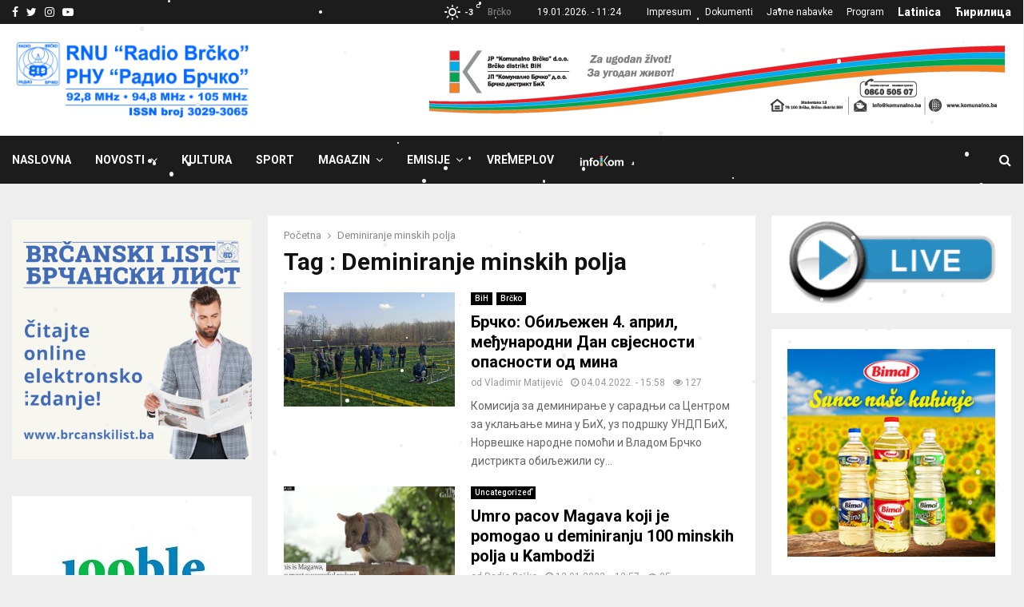

--- FILE ---
content_type: text/html; charset=UTF-8
request_url: https://radiobrcko.ba/tag/deminiranje-minskih-polja/
body_size: 24682
content:
<!DOCTYPE html>
<html lang="bs-BA">
<head>
	<meta charset="UTF-8">
		<meta name="viewport" content="width=device-width, initial-scale=1">
		<link rel="profile" href="http://gmpg.org/xfn/11">
	<meta name='robots' content='index, follow, max-image-preview:large, max-snippet:-1, max-video-preview:-1' />

	<!-- This site is optimized with the Yoast SEO plugin v26.6 - https://yoast.com/wordpress/plugins/seo/ -->
	<title>Deminiranje minskih polja Archives - RNU &quot;Radio Brčko&quot; Brčko distrikt BiH</title>
	<link rel="canonical" href="https://radiobrcko.ba/tag/deminiranje-minskih-polja/" />
	<meta property="og:locale" content="bs_BA" />
	<meta property="og:type" content="article" />
	<meta property="og:title" content="Deminiranje minskih polja Archives - RNU &quot;Radio Brčko&quot; Brčko distrikt BiH" />
	<meta property="og:url" content="https://radiobrcko.ba/tag/deminiranje-minskih-polja/" />
	<meta property="og:site_name" content="RNU &quot;Radio Brčko&quot; Brčko distrikt BiH" />
	<meta property="og:image" content="https://radiobrcko.ba/wp-content/uploads/2021/11/cropped-logorbRNU-v.png" />
	<meta property="og:image:width" content="980" />
	<meta property="og:image:height" content="200" />
	<meta property="og:image:type" content="image/png" />
	<meta name="twitter:card" content="summary_large_image" />
	<meta name="twitter:site" content="@radiobrcko" />
	<script type="application/ld+json" class="yoast-schema-graph">{"@context":"https://schema.org","@graph":[{"@type":"CollectionPage","@id":"https://radiobrcko.ba/tag/deminiranje-minskih-polja/","url":"https://radiobrcko.ba/tag/deminiranje-minskih-polja/","name":"Deminiranje minskih polja Archives - RNU &quot;Radio Brčko&quot; Brčko distrikt BiH","isPartOf":{"@id":"https://radiobrcko.ba/#website"},"primaryImageOfPage":{"@id":"https://radiobrcko.ba/tag/deminiranje-minskih-polja/#primaryimage"},"image":{"@id":"https://radiobrcko.ba/tag/deminiranje-minskih-polja/#primaryimage"},"thumbnailUrl":"https://radiobrcko.ba/wp-content/uploads/2022/04/demineri-naslov.jpg","breadcrumb":{"@id":"https://radiobrcko.ba/tag/deminiranje-minskih-polja/#breadcrumb"},"inLanguage":"bs-BA"},{"@type":"ImageObject","inLanguage":"bs-BA","@id":"https://radiobrcko.ba/tag/deminiranje-minskih-polja/#primaryimage","url":"https://radiobrcko.ba/wp-content/uploads/2022/04/demineri-naslov.jpg","contentUrl":"https://radiobrcko.ba/wp-content/uploads/2022/04/demineri-naslov.jpg","width":640,"height":481},{"@type":"BreadcrumbList","@id":"https://radiobrcko.ba/tag/deminiranje-minskih-polja/#breadcrumb","itemListElement":[{"@type":"ListItem","position":1,"name":"Početna","item":"https://radiobrcko.ba/"},{"@type":"ListItem","position":2,"name":"Deminiranje minskih polja"}]},{"@type":"WebSite","@id":"https://radiobrcko.ba/#website","url":"https://radiobrcko.ba/","name":"RNU \"Radio Brčko\" Brčko distrikt BiH","description":"Vijesti Brčko, Novosti Brčko, Vlada Brčko distrikta BiH","publisher":{"@id":"https://radiobrcko.ba/#organization"},"potentialAction":[{"@type":"SearchAction","target":{"@type":"EntryPoint","urlTemplate":"https://radiobrcko.ba/?s={search_term_string}"},"query-input":{"@type":"PropertyValueSpecification","valueRequired":true,"valueName":"search_term_string"}}],"inLanguage":"bs-BA"},{"@type":"Organization","@id":"https://radiobrcko.ba/#organization","name":"Radio Brčko Distrikta BiH","url":"https://radiobrcko.ba/","logo":{"@type":"ImageObject","inLanguage":"bs-BA","@id":"https://radiobrcko.ba/#/schema/logo/image/","url":"https://radiobrcko.ba/wp-content/uploads/2024/01/logo-RNU-BlueFrekvISSN.png","contentUrl":"https://radiobrcko.ba/wp-content/uploads/2024/01/logo-RNU-BlueFrekvISSN.png","width":1256,"height":420,"caption":"Radio Brčko Distrikta BiH"},"image":{"@id":"https://radiobrcko.ba/#/schema/logo/image/"},"sameAs":["https://www.facebook.com/radiobrcko/","https://x.com/radiobrcko"]}]}</script>
	<!-- / Yoast SEO plugin. -->


<link rel='dns-prefetch' href='//fonts.googleapis.com' />
<link rel="alternate" type="application/rss+xml" title="RNU &quot;Radio Brčko&quot; Brčko distrikt BiH &raquo; novosti" href="https://radiobrcko.ba/feed/" />
<link rel="alternate" type="application/rss+xml" title="RNU &quot;Radio Brčko&quot; Brčko distrikt BiH &raquo;  novosti o komentarima" href="https://radiobrcko.ba/comments/feed/" />
<link rel="alternate" type="application/rss+xml" title="RNU &quot;Radio Brčko&quot; Brčko distrikt BiH &raquo; Deminiranje minskih polja  novosti o oznaci" href="https://radiobrcko.ba/tag/deminiranje-minskih-polja/feed/" />
<style id='wp-img-auto-sizes-contain-inline-css' type='text/css'>
img:is([sizes=auto i],[sizes^="auto," i]){contain-intrinsic-size:3000px 1500px}
/*# sourceURL=wp-img-auto-sizes-contain-inline-css */
</style>
<link rel='stylesheet' id='dashicons-css' href='https://radiobrcko.ba/wp-includes/css/dashicons.min.css?ver=6.9' type='text/css' media='all' />
<link rel='stylesheet' id='post-views-counter-frontend-css' href='https://radiobrcko.ba/wp-content/plugins/post-views-counter/css/frontend.css?ver=1.6.1' type='text/css' media='all' />
<link rel='stylesheet' id='menu-icon-font-awesome-css' href='https://radiobrcko.ba/wp-content/plugins/menu-icons/css/fontawesome/css/all.min.css?ver=5.15.4' type='text/css' media='all' />
<link rel='stylesheet' id='menu-icons-extra-css' href='https://radiobrcko.ba/wp-content/plugins/menu-icons/css/extra.min.css?ver=0.13.20' type='text/css' media='all' />
<style id='wp-emoji-styles-inline-css' type='text/css'>

	img.wp-smiley, img.emoji {
		display: inline !important;
		border: none !important;
		box-shadow: none !important;
		height: 1em !important;
		width: 1em !important;
		margin: 0 0.07em !important;
		vertical-align: -0.1em !important;
		background: none !important;
		padding: 0 !important;
	}
/*# sourceURL=wp-emoji-styles-inline-css */
</style>
<style id='wp-block-library-inline-css' type='text/css'>
:root{--wp-block-synced-color:#7a00df;--wp-block-synced-color--rgb:122,0,223;--wp-bound-block-color:var(--wp-block-synced-color);--wp-editor-canvas-background:#ddd;--wp-admin-theme-color:#007cba;--wp-admin-theme-color--rgb:0,124,186;--wp-admin-theme-color-darker-10:#006ba1;--wp-admin-theme-color-darker-10--rgb:0,107,160.5;--wp-admin-theme-color-darker-20:#005a87;--wp-admin-theme-color-darker-20--rgb:0,90,135;--wp-admin-border-width-focus:2px}@media (min-resolution:192dpi){:root{--wp-admin-border-width-focus:1.5px}}.wp-element-button{cursor:pointer}:root .has-very-light-gray-background-color{background-color:#eee}:root .has-very-dark-gray-background-color{background-color:#313131}:root .has-very-light-gray-color{color:#eee}:root .has-very-dark-gray-color{color:#313131}:root .has-vivid-green-cyan-to-vivid-cyan-blue-gradient-background{background:linear-gradient(135deg,#00d084,#0693e3)}:root .has-purple-crush-gradient-background{background:linear-gradient(135deg,#34e2e4,#4721fb 50%,#ab1dfe)}:root .has-hazy-dawn-gradient-background{background:linear-gradient(135deg,#faaca8,#dad0ec)}:root .has-subdued-olive-gradient-background{background:linear-gradient(135deg,#fafae1,#67a671)}:root .has-atomic-cream-gradient-background{background:linear-gradient(135deg,#fdd79a,#004a59)}:root .has-nightshade-gradient-background{background:linear-gradient(135deg,#330968,#31cdcf)}:root .has-midnight-gradient-background{background:linear-gradient(135deg,#020381,#2874fc)}:root{--wp--preset--font-size--normal:16px;--wp--preset--font-size--huge:42px}.has-regular-font-size{font-size:1em}.has-larger-font-size{font-size:2.625em}.has-normal-font-size{font-size:var(--wp--preset--font-size--normal)}.has-huge-font-size{font-size:var(--wp--preset--font-size--huge)}.has-text-align-center{text-align:center}.has-text-align-left{text-align:left}.has-text-align-right{text-align:right}.has-fit-text{white-space:nowrap!important}#end-resizable-editor-section{display:none}.aligncenter{clear:both}.items-justified-left{justify-content:flex-start}.items-justified-center{justify-content:center}.items-justified-right{justify-content:flex-end}.items-justified-space-between{justify-content:space-between}.screen-reader-text{border:0;clip-path:inset(50%);height:1px;margin:-1px;overflow:hidden;padding:0;position:absolute;width:1px;word-wrap:normal!important}.screen-reader-text:focus{background-color:#ddd;clip-path:none;color:#444;display:block;font-size:1em;height:auto;left:5px;line-height:normal;padding:15px 23px 14px;text-decoration:none;top:5px;width:auto;z-index:100000}html :where(.has-border-color){border-style:solid}html :where([style*=border-top-color]){border-top-style:solid}html :where([style*=border-right-color]){border-right-style:solid}html :where([style*=border-bottom-color]){border-bottom-style:solid}html :where([style*=border-left-color]){border-left-style:solid}html :where([style*=border-width]){border-style:solid}html :where([style*=border-top-width]){border-top-style:solid}html :where([style*=border-right-width]){border-right-style:solid}html :where([style*=border-bottom-width]){border-bottom-style:solid}html :where([style*=border-left-width]){border-left-style:solid}html :where(img[class*=wp-image-]){height:auto;max-width:100%}:where(figure){margin:0 0 1em}html :where(.is-position-sticky){--wp-admin--admin-bar--position-offset:var(--wp-admin--admin-bar--height,0px)}@media screen and (max-width:600px){html :where(.is-position-sticky){--wp-admin--admin-bar--position-offset:0px}}

/*# sourceURL=wp-block-library-inline-css */
</style><style id='global-styles-inline-css' type='text/css'>
:root{--wp--preset--aspect-ratio--square: 1;--wp--preset--aspect-ratio--4-3: 4/3;--wp--preset--aspect-ratio--3-4: 3/4;--wp--preset--aspect-ratio--3-2: 3/2;--wp--preset--aspect-ratio--2-3: 2/3;--wp--preset--aspect-ratio--16-9: 16/9;--wp--preset--aspect-ratio--9-16: 9/16;--wp--preset--color--black: #000000;--wp--preset--color--cyan-bluish-gray: #abb8c3;--wp--preset--color--white: #ffffff;--wp--preset--color--pale-pink: #f78da7;--wp--preset--color--vivid-red: #cf2e2e;--wp--preset--color--luminous-vivid-orange: #ff6900;--wp--preset--color--luminous-vivid-amber: #fcb900;--wp--preset--color--light-green-cyan: #7bdcb5;--wp--preset--color--vivid-green-cyan: #00d084;--wp--preset--color--pale-cyan-blue: #8ed1fc;--wp--preset--color--vivid-cyan-blue: #0693e3;--wp--preset--color--vivid-purple: #9b51e0;--wp--preset--gradient--vivid-cyan-blue-to-vivid-purple: linear-gradient(135deg,rgb(6,147,227) 0%,rgb(155,81,224) 100%);--wp--preset--gradient--light-green-cyan-to-vivid-green-cyan: linear-gradient(135deg,rgb(122,220,180) 0%,rgb(0,208,130) 100%);--wp--preset--gradient--luminous-vivid-amber-to-luminous-vivid-orange: linear-gradient(135deg,rgb(252,185,0) 0%,rgb(255,105,0) 100%);--wp--preset--gradient--luminous-vivid-orange-to-vivid-red: linear-gradient(135deg,rgb(255,105,0) 0%,rgb(207,46,46) 100%);--wp--preset--gradient--very-light-gray-to-cyan-bluish-gray: linear-gradient(135deg,rgb(238,238,238) 0%,rgb(169,184,195) 100%);--wp--preset--gradient--cool-to-warm-spectrum: linear-gradient(135deg,rgb(74,234,220) 0%,rgb(151,120,209) 20%,rgb(207,42,186) 40%,rgb(238,44,130) 60%,rgb(251,105,98) 80%,rgb(254,248,76) 100%);--wp--preset--gradient--blush-light-purple: linear-gradient(135deg,rgb(255,206,236) 0%,rgb(152,150,240) 100%);--wp--preset--gradient--blush-bordeaux: linear-gradient(135deg,rgb(254,205,165) 0%,rgb(254,45,45) 50%,rgb(107,0,62) 100%);--wp--preset--gradient--luminous-dusk: linear-gradient(135deg,rgb(255,203,112) 0%,rgb(199,81,192) 50%,rgb(65,88,208) 100%);--wp--preset--gradient--pale-ocean: linear-gradient(135deg,rgb(255,245,203) 0%,rgb(182,227,212) 50%,rgb(51,167,181) 100%);--wp--preset--gradient--electric-grass: linear-gradient(135deg,rgb(202,248,128) 0%,rgb(113,206,126) 100%);--wp--preset--gradient--midnight: linear-gradient(135deg,rgb(2,3,129) 0%,rgb(40,116,252) 100%);--wp--preset--font-size--small: 14px;--wp--preset--font-size--medium: 20px;--wp--preset--font-size--large: 32px;--wp--preset--font-size--x-large: 42px;--wp--preset--font-size--normal: 16px;--wp--preset--font-size--huge: 42px;--wp--preset--spacing--20: 0.44rem;--wp--preset--spacing--30: 0.67rem;--wp--preset--spacing--40: 1rem;--wp--preset--spacing--50: 1.5rem;--wp--preset--spacing--60: 2.25rem;--wp--preset--spacing--70: 3.38rem;--wp--preset--spacing--80: 5.06rem;--wp--preset--shadow--natural: 6px 6px 9px rgba(0, 0, 0, 0.2);--wp--preset--shadow--deep: 12px 12px 50px rgba(0, 0, 0, 0.4);--wp--preset--shadow--sharp: 6px 6px 0px rgba(0, 0, 0, 0.2);--wp--preset--shadow--outlined: 6px 6px 0px -3px rgb(255, 255, 255), 6px 6px rgb(0, 0, 0);--wp--preset--shadow--crisp: 6px 6px 0px rgb(0, 0, 0);}:where(.is-layout-flex){gap: 0.5em;}:where(.is-layout-grid){gap: 0.5em;}body .is-layout-flex{display: flex;}.is-layout-flex{flex-wrap: wrap;align-items: center;}.is-layout-flex > :is(*, div){margin: 0;}body .is-layout-grid{display: grid;}.is-layout-grid > :is(*, div){margin: 0;}:where(.wp-block-columns.is-layout-flex){gap: 2em;}:where(.wp-block-columns.is-layout-grid){gap: 2em;}:where(.wp-block-post-template.is-layout-flex){gap: 1.25em;}:where(.wp-block-post-template.is-layout-grid){gap: 1.25em;}.has-black-color{color: var(--wp--preset--color--black) !important;}.has-cyan-bluish-gray-color{color: var(--wp--preset--color--cyan-bluish-gray) !important;}.has-white-color{color: var(--wp--preset--color--white) !important;}.has-pale-pink-color{color: var(--wp--preset--color--pale-pink) !important;}.has-vivid-red-color{color: var(--wp--preset--color--vivid-red) !important;}.has-luminous-vivid-orange-color{color: var(--wp--preset--color--luminous-vivid-orange) !important;}.has-luminous-vivid-amber-color{color: var(--wp--preset--color--luminous-vivid-amber) !important;}.has-light-green-cyan-color{color: var(--wp--preset--color--light-green-cyan) !important;}.has-vivid-green-cyan-color{color: var(--wp--preset--color--vivid-green-cyan) !important;}.has-pale-cyan-blue-color{color: var(--wp--preset--color--pale-cyan-blue) !important;}.has-vivid-cyan-blue-color{color: var(--wp--preset--color--vivid-cyan-blue) !important;}.has-vivid-purple-color{color: var(--wp--preset--color--vivid-purple) !important;}.has-black-background-color{background-color: var(--wp--preset--color--black) !important;}.has-cyan-bluish-gray-background-color{background-color: var(--wp--preset--color--cyan-bluish-gray) !important;}.has-white-background-color{background-color: var(--wp--preset--color--white) !important;}.has-pale-pink-background-color{background-color: var(--wp--preset--color--pale-pink) !important;}.has-vivid-red-background-color{background-color: var(--wp--preset--color--vivid-red) !important;}.has-luminous-vivid-orange-background-color{background-color: var(--wp--preset--color--luminous-vivid-orange) !important;}.has-luminous-vivid-amber-background-color{background-color: var(--wp--preset--color--luminous-vivid-amber) !important;}.has-light-green-cyan-background-color{background-color: var(--wp--preset--color--light-green-cyan) !important;}.has-vivid-green-cyan-background-color{background-color: var(--wp--preset--color--vivid-green-cyan) !important;}.has-pale-cyan-blue-background-color{background-color: var(--wp--preset--color--pale-cyan-blue) !important;}.has-vivid-cyan-blue-background-color{background-color: var(--wp--preset--color--vivid-cyan-blue) !important;}.has-vivid-purple-background-color{background-color: var(--wp--preset--color--vivid-purple) !important;}.has-black-border-color{border-color: var(--wp--preset--color--black) !important;}.has-cyan-bluish-gray-border-color{border-color: var(--wp--preset--color--cyan-bluish-gray) !important;}.has-white-border-color{border-color: var(--wp--preset--color--white) !important;}.has-pale-pink-border-color{border-color: var(--wp--preset--color--pale-pink) !important;}.has-vivid-red-border-color{border-color: var(--wp--preset--color--vivid-red) !important;}.has-luminous-vivid-orange-border-color{border-color: var(--wp--preset--color--luminous-vivid-orange) !important;}.has-luminous-vivid-amber-border-color{border-color: var(--wp--preset--color--luminous-vivid-amber) !important;}.has-light-green-cyan-border-color{border-color: var(--wp--preset--color--light-green-cyan) !important;}.has-vivid-green-cyan-border-color{border-color: var(--wp--preset--color--vivid-green-cyan) !important;}.has-pale-cyan-blue-border-color{border-color: var(--wp--preset--color--pale-cyan-blue) !important;}.has-vivid-cyan-blue-border-color{border-color: var(--wp--preset--color--vivid-cyan-blue) !important;}.has-vivid-purple-border-color{border-color: var(--wp--preset--color--vivid-purple) !important;}.has-vivid-cyan-blue-to-vivid-purple-gradient-background{background: var(--wp--preset--gradient--vivid-cyan-blue-to-vivid-purple) !important;}.has-light-green-cyan-to-vivid-green-cyan-gradient-background{background: var(--wp--preset--gradient--light-green-cyan-to-vivid-green-cyan) !important;}.has-luminous-vivid-amber-to-luminous-vivid-orange-gradient-background{background: var(--wp--preset--gradient--luminous-vivid-amber-to-luminous-vivid-orange) !important;}.has-luminous-vivid-orange-to-vivid-red-gradient-background{background: var(--wp--preset--gradient--luminous-vivid-orange-to-vivid-red) !important;}.has-very-light-gray-to-cyan-bluish-gray-gradient-background{background: var(--wp--preset--gradient--very-light-gray-to-cyan-bluish-gray) !important;}.has-cool-to-warm-spectrum-gradient-background{background: var(--wp--preset--gradient--cool-to-warm-spectrum) !important;}.has-blush-light-purple-gradient-background{background: var(--wp--preset--gradient--blush-light-purple) !important;}.has-blush-bordeaux-gradient-background{background: var(--wp--preset--gradient--blush-bordeaux) !important;}.has-luminous-dusk-gradient-background{background: var(--wp--preset--gradient--luminous-dusk) !important;}.has-pale-ocean-gradient-background{background: var(--wp--preset--gradient--pale-ocean) !important;}.has-electric-grass-gradient-background{background: var(--wp--preset--gradient--electric-grass) !important;}.has-midnight-gradient-background{background: var(--wp--preset--gradient--midnight) !important;}.has-small-font-size{font-size: var(--wp--preset--font-size--small) !important;}.has-medium-font-size{font-size: var(--wp--preset--font-size--medium) !important;}.has-large-font-size{font-size: var(--wp--preset--font-size--large) !important;}.has-x-large-font-size{font-size: var(--wp--preset--font-size--x-large) !important;}
/*# sourceURL=global-styles-inline-css */
</style>

<style id='classic-theme-styles-inline-css' type='text/css'>
/*! This file is auto-generated */
.wp-block-button__link{color:#fff;background-color:#32373c;border-radius:9999px;box-shadow:none;text-decoration:none;padding:calc(.667em + 2px) calc(1.333em + 2px);font-size:1.125em}.wp-block-file__button{background:#32373c;color:#fff;text-decoration:none}
/*# sourceURL=/wp-includes/css/classic-themes.min.css */
</style>
<link rel='stylesheet' id='pencisc-css' href='https://radiobrcko.ba/wp-content/plugins/penci-framework/assets/css/single-shortcode.css?ver=6.9' type='text/css' media='all' />
<link rel='stylesheet' id='penci-oswald-css' href='//fonts.googleapis.com/css?family=Oswald%3A400&#038;ver=6.9' type='text/css' media='all' />
<link rel='stylesheet' id='wp-snow-effect-css' href='https://radiobrcko.ba/wp-content/plugins/wp-snow-effect/public/css/wp-snow-effect-public.css?ver=1.0.0' type='text/css' media='all' />
<link rel='stylesheet' id='wppopups-base-css' href='https://radiobrcko.ba/wp-content/plugins/wp-popups-lite/src/assets/css/wppopups-base.css?ver=2.2.0.3' type='text/css' media='all' />
<link rel='stylesheet' id='penci-font-awesome-css' href='https://radiobrcko.ba/wp-content/themes/pennews/css/font-awesome.min.css?ver=4.5.2' type='text/css' media='all' />
<link rel='stylesheet' id='penci-fonts-css' href='//fonts.googleapis.com/css?family=Roboto%3A300%2C300italic%2C400%2C400italic%2C500%2C500italic%2C700%2C700italic%2C800%2C800italic%7CMukta+Vaani%3A300%2C300italic%2C400%2C400italic%2C500%2C500italic%2C700%2C700italic%2C800%2C800italic%7COswald%3A300%2C300italic%2C400%2C400italic%2C500%2C500italic%2C700%2C700italic%2C800%2C800italic%7CTeko%3A300%2C300italic%2C400%2C400italic%2C500%2C500italic%2C700%2C700italic%2C800%2C800italic%3A300%2C300italic%2C400%2C400italic%2C500%2C500italic%2C700%2C700italic%2C800%2C800italic%26subset%3Dcyrillic%2Ccyrillic-ext%2Cgreek%2Cgreek-ext%2Clatin-ext' type='text/css' media='all' />
<link rel='stylesheet' id='penci-review-css' href='https://radiobrcko.ba/wp-content/themes/pennews/css/review.css?ver=6.7.4' type='text/css' media='all' />
<link rel='stylesheet' id='penci-style-css' href='https://radiobrcko.ba/wp-content/themes/pennews/style.css?ver=6.7.4' type='text/css' media='all' />
<style id='penci-style-inline-css' type='text/css'>
.penci-block-vc.style-title-13:not(.footer-widget).style-title-center .penci-block-heading {border-right: 10px solid transparent; border-left: 10px solid transparent; }.site-branding h1, .site-branding h2 {margin: 0;}.penci-schema-markup { display: none !important; }.penci-entry-media .twitter-video { max-width: none !important; margin: 0 !important; }.penci-entry-media .fb-video { margin-bottom: 0; }.penci-entry-media .post-format-meta > iframe { vertical-align: top; }.penci-single-style-6 .penci-entry-media-top.penci-video-format-dailymotion:after, .penci-single-style-6 .penci-entry-media-top.penci-video-format-facebook:after, .penci-single-style-6 .penci-entry-media-top.penci-video-format-vimeo:after, .penci-single-style-6 .penci-entry-media-top.penci-video-format-twitter:after, .penci-single-style-7 .penci-entry-media-top.penci-video-format-dailymotion:after, .penci-single-style-7 .penci-entry-media-top.penci-video-format-facebook:after, .penci-single-style-7 .penci-entry-media-top.penci-video-format-vimeo:after, .penci-single-style-7 .penci-entry-media-top.penci-video-format-twitter:after { content: none; } .penci-single-style-5 .penci-entry-media.penci-video-format-dailymotion:after, .penci-single-style-5 .penci-entry-media.penci-video-format-facebook:after, .penci-single-style-5 .penci-entry-media.penci-video-format-vimeo:after, .penci-single-style-5 .penci-entry-media.penci-video-format-twitter:after { content: none; }@media screen and (max-width: 960px) { .penci-insta-thumb ul.thumbnails.penci_col_5 li, .penci-insta-thumb ul.thumbnails.penci_col_6 li { width: 33.33% !important; } .penci-insta-thumb ul.thumbnails.penci_col_7 li, .penci-insta-thumb ul.thumbnails.penci_col_8 li, .penci-insta-thumb ul.thumbnails.penci_col_9 li, .penci-insta-thumb ul.thumbnails.penci_col_10 li { width: 25% !important; } }.site-header.header--s12 .penci-menu-toggle-wapper,.site-header.header--s12 .header__social-search { flex: 1; }.site-header.header--s5 .site-branding {  padding-right: 0;margin-right: 40px; }.penci-block_37 .penci_post-meta { padding-top: 8px; }.penci-block_37 .penci-post-excerpt + .penci_post-meta { padding-top: 0; }.penci-hide-text-votes { display: none; }.penci-usewr-review {  border-top: 1px solid #ececec; }.penci-review-score {top: 5px; position: relative; }.penci-social-counter.penci-social-counter--style-3 .penci-social__empty a, .penci-social-counter.penci-social-counter--style-4 .penci-social__empty a, .penci-social-counter.penci-social-counter--style-5 .penci-social__empty a, .penci-social-counter.penci-social-counter--style-6 .penci-social__empty a { display: flex; justify-content: center; align-items: center; }.penci-block-error { padding: 0 20px 20px; }@media screen and (min-width: 1240px){ .penci_dis_padding_bw .penci-content-main.penci-col-4:nth-child(3n+2) { padding-right: 15px; padding-left: 15px; }}.bos_searchbox_widget_class.penci-vc-column-1 #flexi_searchbox #b_searchboxInc .b_submitButton_wrapper{ padding-top: 10px; padding-bottom: 10px; }.mfp-image-holder .mfp-close, .mfp-iframe-holder .mfp-close { background: transparent; border-color: transparent; }h1, h2, h3, h4, h5, h6,.error404 .page-title,
		.error404 .penci-block-vc .penci-block__title, .footer__bottom.style-2 .block-title {font-family: 'Roboto', sans-serif}.penci-block-vc .penci-block__title, .penci-menu-hbg .penci-block-vc .penci-block__title, .penci-menu-hbg-widgets .menu-hbg-title{ font-family:'Roboto', sans-serif; }.penci-topbar.header--s7, .penci-topbar.header--s7 h3, 
		.penci-topbar.header--s7 ul li,
		.penci-topbar.header--s7 .topbar__trending .headline-title{ text-transform: none !important; }.penci-topbar{ background-color:#1c1c1c ; }.header--s2 .site-branding,.header--s2 .site-branding img {max-width: 300px !important;overflow: hidden; }.main-navigation > ul:not(.children) > li ul.sub-menu{ border-top: 0 !important; }.site-footer .penci-block-vc .penci-block__title{ font-family:'Roboto', sans-serif; }.footer__logo a,.footer__logo img{ max-width:250px;}.buy-button{ background-color:#0286f9 !important; }.penci-menuhbg-toggle:hover .lines-button:after,.penci-menuhbg-toggle:hover .penci-lines:before,.penci-menuhbg-toggle:hover .penci-lines:after.penci-login-container a,.penci_list_shortcode li:before,.footer__sidebars .penci-block-vc .penci__post-title a:hover,.penci-viewall-results a:hover,.post-entry .penci-portfolio-filter ul li.active a, .penci-portfolio-filter ul li.active a,.penci-ajax-search-results-wrapper .penci__post-title a:hover{ color: #0286f9; }.penci-tweets-widget-content .icon-tweets,.penci-tweets-widget-content .tweet-intents a,.penci-tweets-widget-content .tweet-intents span:after,.woocommerce .star-rating span,.woocommerce .comment-form p.stars a:hover,.woocommerce div.product .woocommerce-tabs ul.tabs li a:hover,.penci-subcat-list .flexMenu-viewMore:hover a, .penci-subcat-list .flexMenu-viewMore:focus a,.penci-subcat-list .flexMenu-viewMore .flexMenu-popup .penci-subcat-item a:hover,.penci-owl-carousel-style .owl-dot.active span, .penci-owl-carousel-style .owl-dot:hover span,.penci-owl-carousel-slider .owl-dot.active span,.penci-owl-carousel-slider .owl-dot:hover span{ color: #0286f9; }.penci-owl-carousel-slider .owl-dot.active span,.penci-owl-carousel-slider .owl-dot:hover span{ background-color: #0286f9; }blockquote, q,.penci-post-pagination a:hover,a:hover,.penci-entry-meta a:hover,.penci-portfolio-below_img .inner-item-portfolio .portfolio-desc a:hover h3,.main-navigation.penci_disable_padding_menu > ul:not(.children) > li:hover > a,.main-navigation.penci_disable_padding_menu > ul:not(.children) > li:active > a,.main-navigation.penci_disable_padding_menu > ul:not(.children) > li.current-menu-item > a,.main-navigation.penci_disable_padding_menu > ul:not(.children) > li.current-menu-ancestor > a,.main-navigation.penci_disable_padding_menu > ul:not(.children) > li.current-category-ancestor > a,.site-header.header--s11 .main-navigation.penci_enable_line_menu .menu > li:hover > a,.site-header.header--s11 .main-navigation.penci_enable_line_menu .menu > li:active > a,.site-header.header--s11 .main-navigation.penci_enable_line_menu .menu > li.current-menu-item > a,.main-navigation.penci_disable_padding_menu ul.menu > li > a:hover,.main-navigation ul li:hover > a,.main-navigation ul li:active > a,.main-navigation li.current-menu-item > a,#site-navigation .penci-megamenu .penci-mega-child-categories a.cat-active,#site-navigation .penci-megamenu .penci-content-megamenu .penci-mega-latest-posts .penci-mega-post a:not(.mega-cat-name):hover,.penci-post-pagination h5 a:hover{ color: #0286f9; }.main-navigation.penci_disable_padding_menu > ul:not(.children) > li.highlight-button > a{ color: #0286f9;border-color: #0286f9; }.main-navigation.penci_disable_padding_menu > ul:not(.children) > li.highlight-button:hover > a,.main-navigation.penci_disable_padding_menu > ul:not(.children) > li.highlight-button:active > a,.main-navigation.penci_disable_padding_menu > ul:not(.children) > li.highlight-button.current-category-ancestor > a,.main-navigation.penci_disable_padding_menu > ul:not(.children) > li.highlight-button.current-category-ancestor > a,.main-navigation.penci_disable_padding_menu > ul:not(.children) > li.highlight-button.current-menu-ancestor > a,.main-navigation.penci_disable_padding_menu > ul:not(.children) > li.highlight-button.current-menu-item > a{ border-color: #0286f9; }.penci-menu-hbg .primary-menu-mobile li a:hover,.penci-menu-hbg .primary-menu-mobile li.toggled-on > a,.penci-menu-hbg .primary-menu-mobile li.toggled-on > .dropdown-toggle,.penci-menu-hbg .primary-menu-mobile li.current-menu-item > a,.penci-menu-hbg .primary-menu-mobile li.current-menu-item > .dropdown-toggle,.mobile-sidebar .primary-menu-mobile li a:hover,.mobile-sidebar .primary-menu-mobile li.toggled-on-first > a,.mobile-sidebar .primary-menu-mobile li.toggled-on > a,.mobile-sidebar .primary-menu-mobile li.toggled-on > .dropdown-toggle,.mobile-sidebar .primary-menu-mobile li.current-menu-item > a,.mobile-sidebar .primary-menu-mobile li.current-menu-item > .dropdown-toggle,.mobile-sidebar #sidebar-nav-logo a,.mobile-sidebar #sidebar-nav-logo a:hover.mobile-sidebar #sidebar-nav-logo:before,.penci-recipe-heading a.penci-recipe-print,.widget a:hover,.widget.widget_recent_entries li a:hover, .widget.widget_recent_comments li a:hover, .widget.widget_meta li a:hover,.penci-topbar a:hover,.penci-topbar ul li:hover,.penci-topbar ul li a:hover,.penci-topbar ul.menu li ul.sub-menu li a:hover,.site-branding a, .site-branding .site-title{ color: #0286f9; }.penci-viewall-results a:hover,.penci-ajax-search-results-wrapper .penci__post-title a:hover,.header__search_dis_bg .search-click:hover,.header__social-media a:hover,.penci-login-container .link-bottom a,.error404 .page-content a,.penci-no-results .search-form .search-submit:hover,.error404 .page-content .search-form .search-submit:hover,.penci_breadcrumbs a:hover, .penci_breadcrumbs a:hover span,.penci-archive .entry-meta a:hover,.penci-caption-above-img .wp-caption a:hover,.penci-author-content .author-social:hover,.entry-content a,.comment-content a,.penci-page-style-5 .penci-active-thumb .penci-entry-meta a:hover,.penci-single-style-5 .penci-active-thumb .penci-entry-meta a:hover{ color: #0286f9; }blockquote:not(.wp-block-quote).style-2:before{ background-color: transparent; }blockquote.style-2:before,blockquote:not(.wp-block-quote),blockquote.style-2 cite, blockquote.style-2 .author,blockquote.style-3 cite, blockquote.style-3 .author,.woocommerce ul.products li.product .price,.woocommerce ul.products li.product .price ins,.woocommerce div.product p.price ins,.woocommerce div.product span.price ins, .woocommerce div.product p.price, .woocommerce div.product span.price,.woocommerce div.product .entry-summary div[itemprop="description"] blockquote:before, .woocommerce div.product .woocommerce-tabs #tab-description blockquote:before,.woocommerce-product-details__short-description blockquote:before,.woocommerce div.product .entry-summary div[itemprop="description"] blockquote cite, .woocommerce div.product .entry-summary div[itemprop="description"] blockquote .author,.woocommerce div.product .woocommerce-tabs #tab-description blockquote cite, .woocommerce div.product .woocommerce-tabs #tab-description blockquote .author,.woocommerce div.product .product_meta > span a:hover,.woocommerce div.product .woocommerce-tabs ul.tabs li.active{ color: #0286f9; }.woocommerce #respond input#submit.alt.disabled:hover,.woocommerce #respond input#submit.alt:disabled:hover,.woocommerce #respond input#submit.alt:disabled[disabled]:hover,.woocommerce a.button.alt.disabled,.woocommerce a.button.alt.disabled:hover,.woocommerce a.button.alt:disabled,.woocommerce a.button.alt:disabled:hover,.woocommerce a.button.alt:disabled[disabled],.woocommerce a.button.alt:disabled[disabled]:hover,.woocommerce button.button.alt.disabled,.woocommerce button.button.alt.disabled:hover,.woocommerce button.button.alt:disabled,.woocommerce button.button.alt:disabled:hover,.woocommerce button.button.alt:disabled[disabled],.woocommerce button.button.alt:disabled[disabled]:hover,.woocommerce input.button.alt.disabled,.woocommerce input.button.alt.disabled:hover,.woocommerce input.button.alt:disabled,.woocommerce input.button.alt:disabled:hover,.woocommerce input.button.alt:disabled[disabled],.woocommerce input.button.alt:disabled[disabled]:hover{ background-color: #0286f9; }.woocommerce ul.cart_list li .amount, .woocommerce ul.product_list_widget li .amount,.woocommerce table.shop_table td.product-name a:hover,.woocommerce-cart .cart-collaterals .cart_totals table td .amount,.woocommerce .woocommerce-info:before,.woocommerce form.checkout table.shop_table .order-total .amount,.post-entry .penci-portfolio-filter ul li a:hover,.post-entry .penci-portfolio-filter ul li.active a,.penci-portfolio-filter ul li a:hover,.penci-portfolio-filter ul li.active a,#bbpress-forums li.bbp-body ul.forum li.bbp-forum-info a:hover,#bbpress-forums li.bbp-body ul.topic li.bbp-topic-title a:hover,#bbpress-forums li.bbp-body ul.forum li.bbp-forum-info .bbp-forum-content a,#bbpress-forums li.bbp-body ul.topic p.bbp-topic-meta a,#bbpress-forums .bbp-breadcrumb a:hover, #bbpress-forums .bbp-breadcrumb .bbp-breadcrumb-current:hover,#bbpress-forums .bbp-forum-freshness a:hover,#bbpress-forums .bbp-topic-freshness a:hover{ color: #0286f9; }.footer__bottom a,.footer__logo a, .footer__logo a:hover,.site-info a,.site-info a:hover,.sub-footer-menu li a:hover,.footer__sidebars a:hover,.penci-block-vc .social-buttons a:hover,.penci-inline-related-posts .penci_post-meta a:hover,.penci__general-meta .penci_post-meta a:hover,.penci-block_video.style-1 .penci_post-meta a:hover,.penci-block_video.style-7 .penci_post-meta a:hover,.penci-block-vc .penci-block__title a:hover,.penci-block-vc.style-title-2 .penci-block__title a:hover,.penci-block-vc.style-title-2:not(.footer-widget) .penci-block__title a:hover,.penci-block-vc.style-title-4 .penci-block__title a:hover,.penci-block-vc.style-title-4:not(.footer-widget) .penci-block__title a:hover,.penci-block-vc .penci-subcat-filter .penci-subcat-item a.active, .penci-block-vc .penci-subcat-filter .penci-subcat-item a:hover ,.penci-block_1 .penci_post-meta a:hover,.penci-inline-related-posts.penci-irp-type-grid .penci__post-title:hover{ color: #0286f9; }.penci-block_10 .penci-posted-on a,.penci-block_10 .penci-block__title a:hover,.penci-block_10 .penci__post-title a:hover,.penci-block_26 .block26_first_item .penci__post-title:hover,.penci-block_30 .penci_post-meta a:hover,.penci-block_33 .block33_big_item .penci_post-meta a:hover,.penci-block_36 .penci-chart-text,.penci-block_video.style-1 .block_video_first_item.penci-title-ab-img .penci_post_content a:hover,.penci-block_video.style-1 .block_video_first_item.penci-title-ab-img .penci_post-meta a:hover,.penci-block_video.style-6 .penci__post-title:hover,.penci-block_video.style-7 .penci__post-title:hover,.penci-owl-featured-area.style-12 .penci-small_items h3 a:hover,.penci-owl-featured-area.style-12 .penci-small_items .penci-slider__meta a:hover ,.penci-owl-featured-area.style-12 .penci-small_items .owl-item.current h3 a,.penci-owl-featured-area.style-13 .penci-small_items h3 a:hover,.penci-owl-featured-area.style-13 .penci-small_items .penci-slider__meta a:hover,.penci-owl-featured-area.style-13 .penci-small_items .owl-item.current h3 a,.penci-owl-featured-area.style-14 .penci-small_items h3 a:hover,.penci-owl-featured-area.style-14 .penci-small_items .penci-slider__meta a:hover ,.penci-owl-featured-area.style-14 .penci-small_items .owl-item.current h3 a,.penci-owl-featured-area.style-17 h3 a:hover,.penci-owl-featured-area.style-17 .penci-slider__meta a:hover,.penci-fslider28-wrapper.penci-block-vc .penci-slider-nav a:hover,.penci-videos-playlist .penci-video-nav .penci-video-playlist-item .penci-video-play-icon,.penci-videos-playlist .penci-video-nav .penci-video-playlist-item.is-playing { color: #0286f9; }.penci-block_video.style-7 .penci_post-meta a:hover,.penci-ajax-more.disable_bg_load_more .penci-ajax-more-button:hover, .penci-ajax-more.disable_bg_load_more .penci-block-ajax-more-button:hover{ color: #0286f9; }.site-main #buddypress input[type=submit]:hover,.site-main #buddypress div.generic-button a:hover,.site-main #buddypress .comment-reply-link:hover,.site-main #buddypress a.button:hover,.site-main #buddypress a.button:focus,.site-main #buddypress ul.button-nav li a:hover,.site-main #buddypress ul.button-nav li.current a,.site-main #buddypress .dir-search input[type=submit]:hover, .site-main #buddypress .groups-members-search input[type=submit]:hover,.site-main #buddypress div.item-list-tabs ul li.selected a,.site-main #buddypress div.item-list-tabs ul li.current a,.site-main #buddypress div.item-list-tabs ul li a:hover{ border-color: #0286f9;background-color: #0286f9; }.site-main #buddypress table.notifications thead tr, .site-main #buddypress table.notifications-settings thead tr,.site-main #buddypress table.profile-settings thead tr, .site-main #buddypress table.profile-fields thead tr,.site-main #buddypress table.profile-settings thead tr, .site-main #buddypress table.profile-fields thead tr,.site-main #buddypress table.wp-profile-fields thead tr, .site-main #buddypress table.messages-notices thead tr,.site-main #buddypress table.forum thead tr{ border-color: #0286f9;background-color: #0286f9; }.site-main .bbp-pagination-links a:hover, .site-main .bbp-pagination-links span.current,#buddypress div.item-list-tabs:not(#subnav) ul li.selected a, #buddypress div.item-list-tabs:not(#subnav) ul li.current a, #buddypress div.item-list-tabs:not(#subnav) ul li a:hover,#buddypress ul.item-list li div.item-title a, #buddypress ul.item-list li h4 a,div.bbp-template-notice a,#bbpress-forums li.bbp-body ul.topic li.bbp-topic-title a,#bbpress-forums li.bbp-body .bbp-forums-list li,.site-main #buddypress .activity-header a:first-child, #buddypress .comment-meta a:first-child, #buddypress .acomment-meta a:first-child{ color: #0286f9 !important; }.single-tribe_events .tribe-events-schedule .tribe-events-cost{ color: #0286f9; }.tribe-events-list .tribe-events-loop .tribe-event-featured,#tribe-events .tribe-events-button,#tribe-events .tribe-events-button:hover,#tribe_events_filters_wrapper input[type=submit],.tribe-events-button, .tribe-events-button.tribe-active:hover,.tribe-events-button.tribe-inactive,.tribe-events-button:hover,.tribe-events-calendar td.tribe-events-present div[id*=tribe-events-daynum-],.tribe-events-calendar td.tribe-events-present div[id*=tribe-events-daynum-]>a,#tribe-bar-form .tribe-bar-submit input[type=submit]:hover{ background-color: #0286f9; }.woocommerce span.onsale,.show-search:after,select option:focus,.woocommerce .widget_shopping_cart p.buttons a:hover, .woocommerce.widget_shopping_cart p.buttons a:hover, .woocommerce .widget_price_filter .price_slider_amount .button:hover, .woocommerce div.product form.cart .button:hover,.woocommerce .widget_price_filter .ui-slider .ui-slider-handle,.penci-block-vc.style-title-2:not(.footer-widget) .penci-block__title a, .penci-block-vc.style-title-2:not(.footer-widget) .penci-block__title span,.penci-block-vc.style-title-3:not(.footer-widget) .penci-block-heading:after,.penci-block-vc.style-title-4:not(.footer-widget) .penci-block__title a, .penci-block-vc.style-title-4:not(.footer-widget) .penci-block__title span,.penci-archive .penci-archive__content .penci-cat-links a:hover,.mCSB_scrollTools .mCSB_dragger .mCSB_dragger_bar,.penci-block-vc .penci-cat-name:hover,#buddypress .activity-list li.load-more, #buddypress .activity-list li.load-newest,#buddypress .activity-list li.load-more:hover, #buddypress .activity-list li.load-newest:hover,.site-main #buddypress button:hover, .site-main #buddypress a.button:hover, .site-main #buddypress input[type=button]:hover, .site-main #buddypress input[type=reset]:hover{ background-color: #0286f9; }.penci-block-vc.style-title-grid:not(.footer-widget) .penci-block__title span, .penci-block-vc.style-title-grid:not(.footer-widget) .penci-block__title a,.penci-block-vc .penci_post_thumb:hover .penci-cat-name,.mCSB_scrollTools .mCSB_dragger:active .mCSB_dragger_bar,.mCSB_scrollTools .mCSB_dragger.mCSB_dragger_onDrag .mCSB_dragger_bar,.main-navigation > ul:not(.children) > li:hover > a,.main-navigation > ul:not(.children) > li:active > a,.main-navigation > ul:not(.children) > li.current-menu-item > a,.main-navigation.penci_enable_line_menu > ul:not(.children) > li > a:before,.main-navigation a:hover,#site-navigation .penci-megamenu .penci-mega-thumbnail .mega-cat-name:hover,#site-navigation .penci-megamenu .penci-mega-thumbnail:hover .mega-cat-name,.penci-review-process span,.penci-review-score-total,.topbar__trending .headline-title,.header__search:not(.header__search_dis_bg) .search-click,.cart-icon span.items-number{ background-color: #0286f9; }.login__form .login__form__login-submit input:hover,.penci-login-container .penci-login input[type="submit"]:hover,.penci-archive .penci-entry-categories a:hover,.single .penci-cat-links a:hover,.page .penci-cat-links a:hover,.woocommerce #respond input#submit:hover, .woocommerce a.button:hover, .woocommerce button.button:hover, .woocommerce input.button:hover,.woocommerce div.product .entry-summary div[itemprop="description"]:before,.woocommerce div.product .entry-summary div[itemprop="description"] blockquote .author span:after, .woocommerce div.product .woocommerce-tabs #tab-description blockquote .author span:after,.woocommerce-product-details__short-description blockquote .author span:after,.woocommerce #respond input#submit.alt:hover, .woocommerce a.button.alt:hover, .woocommerce button.button.alt:hover, .woocommerce input.button.alt:hover,#scroll-to-top:hover,div.wpforms-container .wpforms-form input[type=submit]:hover,div.wpforms-container .wpforms-form button[type=submit]:hover,div.wpforms-container .wpforms-form .wpforms-page-button:hover,div.wpforms-container .wpforms-form .wpforms-page-button:hover,#respond #submit:hover,.wpcf7 input[type="submit"]:hover,.widget_wysija input[type="submit"]:hover{ background-color: #0286f9; }.penci-block_video .penci-close-video:hover,.penci-block_5 .penci_post_thumb:hover .penci-cat-name,.penci-block_25 .penci_post_thumb:hover .penci-cat-name,.penci-block_8 .penci_post_thumb:hover .penci-cat-name,.penci-block_14 .penci_post_thumb:hover .penci-cat-name,.penci-block-vc.style-title-grid .penci-block__title span, .penci-block-vc.style-title-grid .penci-block__title a,.penci-block_7 .penci_post_thumb:hover .penci-order-number,.penci-block_15 .penci-post-order,.penci-news_ticker .penci-news_ticker__title{ background-color: #0286f9; }.penci-owl-featured-area .penci-item-mag:hover .penci-slider__cat .penci-cat-name,.penci-owl-featured-area .penci-slider__cat .penci-cat-name:hover,.penci-owl-featured-area.style-12 .penci-small_items .owl-item.current .penci-cat-name,.penci-owl-featured-area.style-13 .penci-big_items .penci-slider__cat .penci-cat-name,.penci-owl-featured-area.style-13 .button-read-more:hover,.penci-owl-featured-area.style-13 .penci-small_items .owl-item.current .penci-cat-name,.penci-owl-featured-area.style-14 .penci-small_items .owl-item.current .penci-cat-name,.penci-owl-featured-area.style-18 .penci-slider__cat .penci-cat-name{ background-color: #0286f9; }.show-search .show-search__content:after,.penci-wide-content .penci-owl-featured-area.style-23 .penci-slider__text,.penci-grid_2 .grid2_first_item:hover .penci-cat-name,.penci-grid_2 .penci-post-item:hover .penci-cat-name,.penci-grid_3 .penci-post-item:hover .penci-cat-name,.penci-grid_1 .penci-post-item:hover .penci-cat-name,.penci-videos-playlist .penci-video-nav .penci-playlist-title,.widget-area .penci-videos-playlist .penci-video-nav .penci-video-playlist-item .penci-video-number,.widget-area .penci-videos-playlist .penci-video-nav .penci-video-playlist-item .penci-video-play-icon,.widget-area .penci-videos-playlist .penci-video-nav .penci-video-playlist-item .penci-video-paused-icon,.penci-owl-featured-area.style-17 .penci-slider__text::after,#scroll-to-top:hover{ background-color: #0286f9; }.featured-area-custom-slider .penci-owl-carousel-slider .owl-dot span,.main-navigation > ul:not(.children) > li ul.sub-menu,.error404 .not-found,.error404 .penci-block-vc,.woocommerce .woocommerce-error, .woocommerce .woocommerce-info, .woocommerce .woocommerce-message,.penci-owl-featured-area.style-12 .penci-small_items,.penci-owl-featured-area.style-12 .penci-small_items .owl-item.current .penci_post_thumb,.penci-owl-featured-area.style-13 .button-read-more:hover{ border-color: #0286f9; }.widget .tagcloud a:hover,.penci-social-buttons .penci-social-item.like.liked,.site-footer .widget .tagcloud a:hover,.penci-recipe-heading a.penci-recipe-print:hover,.penci-custom-slider-container .pencislider-content .pencislider-btn-trans:hover,button:hover,.button:hover, .entry-content a.button:hover,.penci-vc-btn-wapper .penci-vc-btn.penci-vcbtn-trans:hover, input[type="button"]:hover,input[type="reset"]:hover,input[type="submit"]:hover,.penci-ajax-more .penci-ajax-more-button:hover,.penci-ajax-more .penci-portfolio-more-button:hover,.woocommerce nav.woocommerce-pagination ul li a:focus, .woocommerce nav.woocommerce-pagination ul li a:hover,.woocommerce nav.woocommerce-pagination ul li span.current,.penci-block_10 .penci-more-post:hover,.penci-block_15 .penci-more-post:hover,.penci-block_36 .penci-more-post:hover,.penci-block_video.style-7 .penci-owl-carousel-slider .owl-dot.active span,.penci-block_video.style-7 .penci-owl-carousel-slider .owl-dot:hover span ,.penci-block_video.style-7 .penci-owl-carousel-slider .owl-dot:hover span ,.penci-ajax-more .penci-ajax-more-button:hover,.penci-ajax-more .penci-block-ajax-more-button:hover,.penci-ajax-more .penci-ajax-more-button.loading-posts:hover, .penci-ajax-more .penci-block-ajax-more-button.loading-posts:hover,.site-main #buddypress .activity-list li.load-more a:hover, .site-main #buddypress .activity-list li.load-newest a,.penci-owl-carousel-slider.penci-tweets-slider .owl-dots .owl-dot.active span, .penci-owl-carousel-slider.penci-tweets-slider .owl-dots .owl-dot:hover span,.penci-pagination:not(.penci-ajax-more) span.current, .penci-pagination:not(.penci-ajax-more) a:hover{border-color:#0286f9;background-color: #0286f9;}.penci-owl-featured-area.style-23 .penci-slider-overlay{ 
		background: -moz-linear-gradient(left, transparent 26%, #0286f9  65%);
	    background: -webkit-gradient(linear, left top, right top, color-stop(26%, #0286f9 ), color-stop(65%, transparent));
	    background: -webkit-linear-gradient(left, transparent 26%, #0286f9 65%);
	    background: -o-linear-gradient(left, transparent 26%, #0286f9 65%);
	    background: -ms-linear-gradient(left, transparent 26%, #0286f9 65%);
	    background: linear-gradient(to right, transparent 26%, #0286f9 65%);
	    filter: progid:DXImageTransform.Microsoft.gradient(startColorstr='#0286f9', endColorstr='#0286f9', GradientType=1);
		 }.site-main #buddypress .activity-list li.load-more a, .site-main #buddypress .activity-list li.load-newest a,.header__search:not(.header__search_dis_bg) .search-click:hover,.tagcloud a:hover,.site-footer .widget .tagcloud a:hover{ transition: all 0.3s; opacity: 0.8; }.penci-loading-animation-1 .penci-loading-animation,.penci-loading-animation-1 .penci-loading-animation:before,.penci-loading-animation-1 .penci-loading-animation:after,.penci-loading-animation-5 .penci-loading-animation,.penci-loading-animation-6 .penci-loading-animation:before,.penci-loading-animation-7 .penci-loading-animation,.penci-loading-animation-8 .penci-loading-animation,.penci-loading-animation-9 .penci-loading-circle-inner:before,.penci-load-thecube .penci-load-cube:before,.penci-three-bounce .one,.penci-three-bounce .two,.penci-three-bounce .three{ background-color: #0286f9; }.site-header{ background-color:#1c1c1c; }.site-header{
			box-shadow: inset 0 -1px 0 #1c1c1c;
			-webkit-box-shadow: inset 0 -1px 0 #1c1c1c;
			-moz-box-shadow: inset 0 -1px 0 #1c1c1c;
		  }.site-header.header--s2:before, .site-header.header--s3:not(.header--s4):before, .site-header.header--s6:before{ background-color:#1c1c1c !important }.main-navigation ul.menu > li > a{ color:#ffffff }.main-navigation.penci_enable_line_menu > ul:not(.children) > li > a:before{background-color: #0286f9; }.main-navigation > ul:not(.children) > li:hover > a,.main-navigation > ul:not(.children) > li.current-category-ancestor > a,.main-navigation > ul:not(.children) > li.current-menu-ancestor > a,.main-navigation > ul:not(.children) > li.current-menu-item > a,.site-header.header--s11 .main-navigation.penci_enable_line_menu .menu > li:hover > a,.site-header.header--s11 .main-navigation.penci_enable_line_menu .menu > li:active > a,.site-header.header--s11 .main-navigation.penci_enable_line_menu .menu > li.current-category-ancestor > a,.site-header.header--s11 .main-navigation.penci_enable_line_menu .menu > li.current-menu-ancestor > a,.site-header.header--s11 .main-navigation.penci_enable_line_menu .menu > li.current-menu-item > a,.main-navigation.penci_disable_padding_menu > ul:not(.children) > li:hover > a,.main-navigation.penci_disable_padding_menu > ul:not(.children) > li.current-category-ancestor > a,.main-navigation.penci_disable_padding_menu > ul:not(.children) > li.current-menu-ancestor > a,.main-navigation.penci_disable_padding_menu > ul:not(.children) > li.current-menu-item > a,.main-navigation.penci_disable_padding_menu ul.menu > li > a:hover,.main-navigation ul.menu > li.current-menu-item > a,.main-navigation ul.menu > li > a:hover{ color: #0286f9 }.main-navigation.penci_disable_padding_menu > ul:not(.children) > li.highlight-button > a{ color: #0286f9;border-color: #0286f9; }.main-navigation.penci_disable_padding_menu > ul:not(.children) > li.highlight-button:hover > a,.main-navigation.penci_disable_padding_menu > ul:not(.children) > li.highlight-button:active > a,.main-navigation.penci_disable_padding_menu > ul:not(.children) > li.highlight-button.current-category-ancestor > a,.main-navigation.penci_disable_padding_menu > ul:not(.children) > li.highlight-button.current-menu-ancestor > a,.main-navigation.penci_disable_padding_menu > ul:not(.children) > li.highlight-button.current-menu-item > a{ border-color: #0286f9; }.header__search:not(.header__search_dis_bg) .search-click, .header__search_dis_bg .search-click{ color: #ffffff }
		.show-search .search-submit:hover,
		 .header__search_dis_bg .search-click:hover,
		 .header__search:not(.header__search_dis_bg) .search-click:hover,
		 .header__search:not(.header__search_dis_bg) .search-click:active,
		 .header__search:not(.header__search_dis_bg) .search-click.search-click-forcus{ color:#d3d3d3; }.penci-header-mobile .penci-header-mobile_container{ background-color:#1c1c1c; }#main .widget .tagcloud a{ }#main .widget .tagcloud a:hover{}.mobile-sidebar #sidebar-nav-logo a{font-family: 'Roboto', sans-serif;}.mobile-sidebar{ background-color:#3b8ed6 ; }.mobile-sidebar .primary-menu-mobile li a,
			.mobile-sidebar .sidebar-nav-social a, 
			.mobile-sidebar #sidebar-nav-logo a,
			.mobile-sidebar .primary-menu-mobile .dropdown-toggle{ color:#ffffff ; }.mobile-sidebar .primary-menu-mobile li a:hover,
			.mobile-sidebar .sidebar-nav-social a:hover ,
			.mobile-sidebar #sidebar-nav-logo a:hover,
			.mobile-sidebar .primary-menu-mobile .dropdown-toggle:hover { color:#d3d3d3 ; }
/*# sourceURL=penci-style-inline-css */
</style>
<link rel='stylesheet' id='tablepress-default-css' href='https://radiobrcko.ba/wp-content/plugins/tablepress/css/build/default.css?ver=3.2.6' type='text/css' media='all' />
<script type="text/javascript" src="https://radiobrcko.ba/wp-includes/js/jquery/jquery.min.js?ver=3.7.1" id="jquery-core-js"></script>
<script type="text/javascript" src="https://radiobrcko.ba/wp-includes/js/jquery/jquery-migrate.min.js?ver=3.4.1" id="jquery-migrate-js"></script>
<script type="text/javascript" id="image-watermark-no-right-click-js-before">
/* <![CDATA[ */
var iwArgsNoRightClick = {"rightclick":"N","draganddrop":"N","devtools":"Y","enableToast":"Y","toastMessage":"This content is protected"};

//# sourceURL=image-watermark-no-right-click-js-before
/* ]]> */
</script>
<script type="text/javascript" src="https://radiobrcko.ba/wp-content/plugins/image-watermark/js/no-right-click.js?ver=2.0.0" id="image-watermark-no-right-click-js"></script>
<link rel="EditURI" type="application/rsd+xml" title="RSD" href="https://radiobrcko.ba/xmlrpc.php?rsd" />
<meta name="generator" content="WordPress 6.9" />
<script>
var portfolioDataJs = portfolioDataJs || [];
var penciBlocksArray=[];
var PENCILOCALCACHE = {};
		(function () {
				"use strict";
		
				PENCILOCALCACHE = {
					data: {},
					remove: function ( ajaxFilterItem ) {
						delete PENCILOCALCACHE.data[ajaxFilterItem];
					},
					exist: function ( ajaxFilterItem ) {
						return PENCILOCALCACHE.data.hasOwnProperty( ajaxFilterItem ) && PENCILOCALCACHE.data[ajaxFilterItem] !== null;
					},
					get: function ( ajaxFilterItem ) {
						return PENCILOCALCACHE.data[ajaxFilterItem];
					},
					set: function ( ajaxFilterItem, cachedData ) {
						PENCILOCALCACHE.remove( ajaxFilterItem );
						PENCILOCALCACHE.data[ajaxFilterItem] = cachedData;
					}
				};
			}
		)();function penciBlock() {
		    this.atts_json = '';
		    this.content = '';
		}</script>
		<style type="text/css">
																																													
					</style>
		<script type="application/ld+json">{
    "@context": "http:\/\/schema.org\/",
    "@type": "WebSite",
    "name": "RNU &quot;Radio Br\u010dko&quot; Br\u010dko distrikt BiH",
    "alternateName": "Vijesti Br\u010dko, Novosti Br\u010dko, Vlada Br\u010dko distrikta BiH",
    "url": "https:\/\/radiobrcko.ba\/"
}</script><script type="application/ld+json">{
    "@context": "http:\/\/schema.org\/",
    "@type": "WPSideBar",
    "name": "Footer Column #1",
    "alternateName": "Add widgets here to display them in the first column of the footer",
    "url": "https:\/\/radiobrcko.ba\/tag\/deminiranje-minskih-polja"
}</script><script type="application/ld+json">{
    "@context": "http:\/\/schema.org\/",
    "@type": "WPSideBar",
    "name": "Footer Column #2",
    "alternateName": "Add widgets here to display them in the second column of the footer",
    "url": "https:\/\/radiobrcko.ba\/tag\/deminiranje-minskih-polja"
}</script><script type="application/ld+json">{
    "@context": "http:\/\/schema.org\/",
    "@type": "WPSideBar",
    "name": "Footer Column #3",
    "alternateName": "Add widgets here to display them in the third column of the footer",
    "url": "https:\/\/radiobrcko.ba\/tag\/deminiranje-minskih-polja"
}</script><script type="application/ld+json">{
    "@context": "http:\/\/schema.org\/",
    "@type": "WPSideBar",
    "name": "Homepage Left sidebar",
    "alternateName": "",
    "url": "https:\/\/radiobrcko.ba\/tag\/deminiranje-minskih-polja"
}</script><script type="application/ld+json">{
    "@context": "http:\/\/schema.org\/",
    "@type": "WPSideBar",
    "name": "Homepage Right sidebar",
    "alternateName": "",
    "url": "https:\/\/radiobrcko.ba\/tag\/deminiranje-minskih-polja"
}</script><meta property="fb:app_id" content="348280475330978"><script type="text/javascript" src="https://radiobrcko.ba/wp-content/plugins/si-captcha-for-wordpress/captcha/si_captcha.js?ver=1768818265"></script>
<!-- begin SI CAPTCHA Anti-Spam - login/register form style -->
<style type="text/css">
.si_captcha_small { width:175px; height:45px; padding-top:10px; padding-bottom:10px; }
.si_captcha_large { width:250px; height:60px; padding-top:10px; padding-bottom:10px; }
img#si_image_com { border-style:none; margin:0; padding-right:5px; float:left; }
img#si_image_reg { border-style:none; margin:0; padding-right:5px; float:left; }
img#si_image_log { border-style:none; margin:0; padding-right:5px; float:left; }
img#si_image_side_login { border-style:none; margin:0; padding-right:5px; float:left; }
img#si_image_checkout { border-style:none; margin:0; padding-right:5px; float:left; }
img#si_image_jetpack { border-style:none; margin:0; padding-right:5px; float:left; }
img#si_image_bbpress_topic { border-style:none; margin:0; padding-right:5px; float:left; }
.si_captcha_refresh { border-style:none; margin:0; vertical-align:bottom; }
div#si_captcha_input { display:block; padding-top:15px; padding-bottom:5px; }
label#si_captcha_code_label { margin:0; }
input#si_captcha_code_input { width:65px; }
p#si_captcha_code_p { clear: left; padding-top:10px; }
.si-captcha-jetpack-error { color:#DC3232; }
</style>
<!-- end SI CAPTCHA Anti-Spam - login/register form style -->
<meta name="generator" content="Powered by WPBakery Page Builder - drag and drop page builder for WordPress."/>
	<script type="text/javascript" src="https://radiobrcko.ba/cyrlatconverter.min.js?ver=5.1.1"></script><link rel="icon" href="https://radiobrcko.ba/wp-content/uploads/2020/03/cropped-logo-radio-brcko-HD-32x32.jpg" sizes="32x32" />
<link rel="icon" href="https://radiobrcko.ba/wp-content/uploads/2020/03/cropped-logo-radio-brcko-HD-192x192.jpg" sizes="192x192" />
<link rel="apple-touch-icon" href="https://radiobrcko.ba/wp-content/uploads/2020/03/cropped-logo-radio-brcko-HD-180x180.jpg" />
<meta name="msapplication-TileImage" content="https://radiobrcko.ba/wp-content/uploads/2020/03/cropped-logo-radio-brcko-HD-270x270.jpg" />
		<style type="text/css" id="wp-custom-css">
			.penci-weather-condition {
    display: none;
}

.penci-weather-city {
    font-size: 15px;
    font-weight: 500;
    line-height: 1;
    margin-bottom: -15px;
		color:#777
}

#zprava {
    padding: 5px;
    margin: 5px 0;
    background: #f3f3f4;
    border: 1px solid #afbfdf;
    font-size: 10px;
    line-height: 9.5px;
    text-align: justify
}

.mobile-sidebar {
    background: -webkit-linear-gradient(135deg,#5933a2,#3b8ed6 );
}

.penci-news_ticker .penci-owl-carousel-slider {
    padding-left: 15px;
}

@media screen and (min-width: 600px) {
.cpreslovljavanje a {
	font-weight: 800;
	font-size: 14px!important;	
}
}

@media screen and (min-width: 600px) {
.lpreslovljavanje a {
	font-weight: 800;
	font-size: 14px!important;	
}
}


@media screen and (max-width: 600px) {
.cpreslovljavanje a {
	font-weight: 800;	
	}
}

@media screen and (max-width: 600px) {
.lpreslovljavanje a {
	font-weight: 800;
	}
}

@media screen and (max-width: 800px) {
.entry-meta-item.penci-comment-count {
	display:none!important;
}
	}


@media screen and (max-width: 800px) {
.penci-topbar.style-2 .topbar__menu  { 
		margin-left:1px!important;
}
	}

@media screen and (max-width: 800px) {
.penci-topbar ul li {
    margin-left: 3px!important;
}
	}


/** Copy protect **/

* {
  -webkit-touch-callout: none; /* iOS Safari */
  -webkit-user-select: none; /* Safari */
  -khtml-user-select: none; /* Konqueror HTML */
  -moz-user-select: none; /* Old versions of Firefox */
  -ms-user-select: none; /* Internet Explorer/Edge */
   user-select: none; /* Non-prefixed version, currently supported by Chrome, Opera and Firefox */
}


/** hide menu items on mobile/deskto **/

@media (min-width: 980px){
 
    .hide-desktop{
    display: none !important;
    }
 
}
 
    @media (max-width: 980px){
    .hide-mobile{
    display: none !important;
    }
 
}		</style>
		<noscript><style> .wpb_animate_when_almost_visible { opacity: 1; }</style></noscript>	<style>
		a.custom-button.pencisc-button {
			background: transparent;
			color: #D3347B;
			border: 2px solid #D3347B;
			line-height: 36px;
			padding: 0 20px;
			font-size: 14px;
			font-weight: bold;
		}
		a.custom-button.pencisc-button:hover {
			background: #D3347B;
			color: #fff;
			border: 2px solid #D3347B;
		}
		a.custom-button.pencisc-button.pencisc-small {
			line-height: 28px;
			font-size: 12px;
		}
		a.custom-button.pencisc-button.pencisc-large {
			line-height: 46px;
			font-size: 18px;
		}
	</style>
</head>

<body class="archive tag tag-deminiranje-minskih-polja tag-13572 wp-custom-logo wp-embed-responsive wp-theme-pennews metaslider-plugin group-blog hfeed header-sticky penci_enable_ajaxsearch penci_sticky_content_sidebar blog-default two-sidebar wpb-js-composer js-comp-ver-6.10.0 vc_responsive">


<div id="page" class="site">
	<div class="penci-topbar clearfix style-2">
	<div class="penci-topbar_container penci-container-fluid">

					<div class="penci-topbar__left">
				<div class="topbar_item topbar__social-media">
	<a class="social-media-item socail_media__facebook" target="_blank" href="https://www.facebook.com/radiobrcko/" title="Facebook" rel="noopener"><span class="socail-media-item__content"><i class="fa fa-facebook"></i><span class="social_title screen-reader-text">Facebook</span></span></a><a class="social-media-item socail_media__twitter" target="_blank" href="https://twitter.com/RadioBrcko" title="Twitter" rel="noopener"><span class="socail-media-item__content"><i class="fa fa-twitter"></i><span class="social_title screen-reader-text">Twitter</span></span></a><a class="social-media-item socail_media__instagram" target="_blank" href="https://www.instagram.com/radiobrcko/" title="Instagram" rel="noopener"><span class="socail-media-item__content"><i class="fa fa-instagram"></i><span class="social_title screen-reader-text">Instagram</span></span></a><a class="social-media-item socail_media__youtube" target="_blank" href="https://www.youtube.com/@radiobrcko7332" title="Youtube" rel="noopener"><span class="socail-media-item__content"><i class="fa fa-youtube-play"></i><span class="social_title screen-reader-text">Youtube</span></span></a></div>

			</div>
			<div class="penci-topbar__right">
						<div class="topbar_item topbar_weather">
			<i class="penci-weather-icons wi wi-day-sunny"></i>
			<div class="penci-weather-now">
				<span class="penci-weather-degrees">-3</span>
				<span class="penci-weather-unit">C</span>
			</div>
			<div class="penci-weather-location">
				<div class="penci-weather-city">Brčko</div>
			</div>
		</div>
		<div class="topbar_item topbar_date">
	19.01.2026. - 11:24  </div>
<div class="topbar_item topbar__menu"><ul id="menu-topmenu" class="menu"><li id="menu-item-123467" class="hide-mobile menu-item menu-item-type-custom menu-item-object-custom menu-item-has-children menu-item-123467"><a href="#">Impresum</a>
<ul class="sub-menu">
	<li id="menu-item-80" class="menu-item menu-item-type-post_type menu-item-object-page menu-item-80"><a href="https://radiobrcko.ba/o-nama/">O nama</a></li>
	<li id="menu-item-87" class="menu-item menu-item-type-post_type menu-item-object-page menu-item-87"><a href="https://radiobrcko.ba/kontakt/">Kontakt</a></li>
	<li id="menu-item-81" class="menu-item menu-item-type-post_type menu-item-object-page menu-item-privacy-policy menu-item-81"><a rel="privacy-policy" href="https://radiobrcko.ba/uslovi-koristenja/">Uslovi korištenja</a></li>
</ul>
</li>
<li id="menu-item-57297" class="hide-mobile menu-item menu-item-type-custom menu-item-object-custom menu-item-has-children menu-item-57297"><a>Dokumenti</a>
<ul class="sub-menu">
	<li id="menu-item-57245" class="menu-item menu-item-type-post_type menu-item-object-page menu-item-has-children menu-item-57245"><a href="https://radiobrcko.ba/vazni-akti/">Važni akti</a>
	<ul class="sub-menu">
		<li id="menu-item-57312" class="menu-item menu-item-type-post_type menu-item-object-page menu-item-57312"><a href="https://radiobrcko.ba/vazni-akti/statut-rnu-radio-brcko-brcko-distrikt-bih/">Statut RNU “Radio Brčko” Brčko distrikt BiH</a></li>
		<li id="menu-item-57311" class="menu-item menu-item-type-post_type menu-item-object-page menu-item-57311"><a href="https://radiobrcko.ba/vazni-akti/sistematizacija-radnih-mjesta/">Sistematizacija radnih mjesta</a></li>
		<li id="menu-item-82646" class="menu-item menu-item-type-post_type menu-item-object-page menu-item-82646"><a href="https://radiobrcko.ba/vazni-akti/kodeks-ponasanja-zaposlenih-u-rnu-radio-brcko-brcko-distrikt-bih/">Kodeks ponašanja zaposlenih u RNU “Radio Brčko” Brčko distrikt BiH</a></li>
		<li id="menu-item-115242" class="menu-item menu-item-type-post_type menu-item-object-page menu-item-115242"><a href="https://radiobrcko.ba/vazni-akti/poslovnik-o-radu-upravnog-odbora-rnu-radio-brcko-brcko-distrikt-bih/">Poslovnik o radu Upravnog odbora RNU “Radio Brčko” Brčko distrikt BiH</a></li>
		<li id="menu-item-187813" class="menu-item menu-item-type-post_type menu-item-object-page menu-item-187813"><a href="https://radiobrcko.ba/poslovnik-o-radu-programskog-savjeta/">Poslovnik o radu Programskog savjeta</a></li>
		<li id="menu-item-187812" class="menu-item menu-item-type-post_type menu-item-object-page menu-item-187812"><a href="https://radiobrcko.ba/poslovnik-o-radu-izdavackog-savjeta/">Poslovnik o radu Izdavačkog savjeta</a></li>
	</ul>
</li>
	<li id="menu-item-159471" class="menu-item menu-item-type-custom menu-item-object-custom menu-item-has-children menu-item-159471"><a href="#">Pravilnici</a>
	<ul class="sub-menu">
		<li id="menu-item-99509" class="menu-item menu-item-type-post_type menu-item-object-page menu-item-99509"><a href="https://radiobrcko.ba/vazni-akti/pravilnik-o-radu-rnu-radio-brcko-brcko-distrikt-bih/">Pravilnik o radu RNU “Radio Brčko” Brčko distrikt BiH</a></li>
		<li id="menu-item-134358" class="menu-item menu-item-type-post_type menu-item-object-page menu-item-134358"><a href="https://radiobrcko.ba/pravilnik-o-zaposljavanju-u-rnu-radio-brcko-brcko-distrikt-bih/">Pravilnik o zapošljavanju u RNU “Radio Brčko” Brčko distrikt BiH</a></li>
		<li id="menu-item-159467" class="menu-item menu-item-type-post_type menu-item-object-page menu-item-159467"><a href="https://radiobrcko.ba/pravilnik-o-disciplinskoj-i-materijalnoj-odgovornosti-zaposlenih/">Pravilnik o disciplinskoj i materijalnoj odgovornosti zaposlenih</a></li>
		<li id="menu-item-159466" class="menu-item menu-item-type-post_type menu-item-object-page menu-item-159466"><a href="https://radiobrcko.ba/interni-pravilnik-o-postupku-direktnog-sporazuma/">Interni pravilnik o postupku direktnog sporazuma</a></li>
		<li id="menu-item-159465" class="menu-item menu-item-type-post_type menu-item-object-page menu-item-159465"><a href="https://radiobrcko.ba/pravilnik-o-kancelarijskom-i-arhivskom-poslovanju/">Pravilnik o kancelarijskom i arhivskom poslovanju</a></li>
		<li id="menu-item-159464" class="menu-item menu-item-type-post_type menu-item-object-page menu-item-159464"><a href="https://radiobrcko.ba/pravilnik-o-platama-i-naknadama-zaposlenih/">Pravilnik o platama i naknadama zaposlenih</a></li>
		<li id="menu-item-159463" class="menu-item menu-item-type-post_type menu-item-object-page menu-item-159463"><a href="https://radiobrcko.ba/pravilnik-o-utvrdivanju-racunovodstvenih-politika/">Pravilnik o utvrđivanju računovodstvenih politika</a></li>
		<li id="menu-item-159462" class="menu-item menu-item-type-post_type menu-item-object-page menu-item-159462"><a href="https://radiobrcko.ba/pravilnik-o-reprezentaciji-i-poklonima/">Pravilnik o reprezentaciji i poklonima</a></li>
		<li id="menu-item-159461" class="menu-item menu-item-type-post_type menu-item-object-page menu-item-159461"><a href="https://radiobrcko.ba/pravilnik-o-uslovima-koristenja-sluzbenog-vozila/">Pravilnik o uslovima korištenja službenog vozila</a></li>
		<li id="menu-item-159460" class="menu-item menu-item-type-post_type menu-item-object-page menu-item-159460"><a href="https://radiobrcko.ba/pravilnik-o-nacinu-i-rokovima-vrsenja-popisa/">Pravilnik o načinu i rokovima vršenja popisa</a></li>
		<li id="menu-item-174943" class="menu-item menu-item-type-post_type menu-item-object-page menu-item-174943"><a href="https://radiobrcko.ba/pravilnik-o-upotrebi-radio-etera-za-potrebe-predizborne-kampanje-2/">Pravilnik o upotrebi radio etera za potrebe predizborne kampanje</a></li>
	</ul>
</li>
	<li id="menu-item-30726" class="menu-item menu-item-type-post_type menu-item-object-page menu-item-30726"><a href="https://radiobrcko.ba/odluke-o-imenovanju/">Odluke</a></li>
	<li id="menu-item-57254" class="menu-item menu-item-type-post_type menu-item-object-page menu-item-57254"><a href="https://radiobrcko.ba/poslovni-plan/">Poslovni plan</a></li>
	<li id="menu-item-274240" class="menu-item menu-item-type-post_type menu-item-object-page menu-item-274240"><a href="https://radiobrcko.ba/izvjestaj-o-radu/">Izvještaj o radu</a></li>
	<li id="menu-item-30744" class="menu-item menu-item-type-post_type menu-item-object-page menu-item-30744"><a href="https://radiobrcko.ba/konkursi/">Konkursi</a></li>
	<li id="menu-item-57253" class="menu-item menu-item-type-post_type menu-item-object-page menu-item-57253"><a href="https://radiobrcko.ba/obrasci/">Obrasci</a></li>
	<li id="menu-item-61915" class="menu-item menu-item-type-post_type menu-item-object-page menu-item-61915"><a href="https://radiobrcko.ba/marketing-cjenovnik/">Marketing cjenovnik</a></li>
</ul>
</li>
<li id="menu-item-57303" class="hide-mobile menu-item menu-item-type-custom menu-item-object-custom menu-item-has-children menu-item-57303"><a>Javne nabavke</a>
<ul class="sub-menu">
	<li id="menu-item-57287" class="menu-item menu-item-type-post_type menu-item-object-page menu-item-57287"><a href="https://radiobrcko.ba/plan-nabavki/">Plan nabavki</a></li>
	<li id="menu-item-57283" class="menu-item menu-item-type-custom menu-item-object-custom menu-item-has-children menu-item-57283"><a>Odluke</a>
	<ul class="sub-menu">
		<li id="menu-item-57285" class="menu-item menu-item-type-post_type menu-item-object-page menu-item-57285"><a href="https://radiobrcko.ba/odluke-o-izboru/">Odluke o izboru</a></li>
		<li id="menu-item-57284" class="menu-item menu-item-type-post_type menu-item-object-page menu-item-57284"><a href="https://radiobrcko.ba/javni-pozivi/">Javni pozivi</a></li>
	</ul>
</li>
	<li id="menu-item-148414" class="menu-item menu-item-type-post_type menu-item-object-page menu-item-148414"><a href="https://radiobrcko.ba/registar-placenih-faktura/">Registar plaćenih faktura</a></li>
</ul>
</li>
<li id="menu-item-155365" class="menu-item menu-item-type-post_type menu-item-object-page menu-item-155365"><a href="https://radiobrcko.ba/programska-sema/">Program</a></li>
<li id="menu-item-198750" class="lpreslovljavanje ignore menu-item menu-item-type-custom menu-item-object-custom menu-item-198750"><a href="#lat">Latinica</a></li>
<li id="menu-item-198749" class="cpreslovljavanje ignore menu-item menu-item-type-custom menu-item-object-custom menu-item-198749"><a href="#cyr">Ћирилица</a></li>
</ul></div>			</div>
			</div>
</div>
<div class="site-header-wrapper"><div class="header__top header--s2">
	<div class="penci-container-fluid header-top__container">
		
<div class="site-branding">
	
		<h2><a href="https://radiobrcko.ba/" class="custom-logo-link" rel="home"><img width="1256" height="420" src="https://radiobrcko.ba/wp-content/uploads/2024/01/logo-RNU-BlueFrekvISSN.png" class="custom-logo" alt="RNU &quot;Radio Brčko&quot; Brčko distrikt BiH" decoding="async" srcset="https://radiobrcko.ba/wp-content/uploads/2024/01/logo-RNU-BlueFrekvISSN.png 1256w, https://radiobrcko.ba/wp-content/uploads/2024/01/logo-RNU-BlueFrekvISSN-300x100.png 300w, https://radiobrcko.ba/wp-content/uploads/2024/01/logo-RNU-BlueFrekvISSN-1024x342.png 1024w, https://radiobrcko.ba/wp-content/uploads/2024/01/logo-RNU-BlueFrekvISSN-768x257.png 768w, https://radiobrcko.ba/wp-content/uploads/2024/01/logo-RNU-BlueFrekvISSN-960x321.png 960w, https://radiobrcko.ba/wp-content/uploads/2024/01/logo-RNU-BlueFrekvISSN-1196x400.png 1196w, https://radiobrcko.ba/wp-content/uploads/2024/01/logo-RNU-BlueFrekvISSN-585x196.png 585w" sizes="(max-width: 1256px) 100vw, 1256px" /></a></h2>
				</div><!-- .site-branding -->			<div class="header__banner" itemscope="" itemtype="https://schema.org/WPAdBlock" data-type="image">
		<a href="http://www.komunalno.ba/?lang=sr" target="_blank" itemprop="url">
			<img src="https://radiobrcko.ba/wp-content/uploads/2020/07/jkp_banner_2020-07-01_720x90px.jpg" alt="Banner">
		</a>
	</div>

	</div>
</div>
<header id="masthead" class="site-header header--s2" data-height="80" itemscope="itemscope" itemtype="http://schema.org/WPHeader">
	<div class="penci-container-fluid header-content__container">
		<nav id="site-navigation" class="main-navigation penci_disable_padding_menu penci_enable_line_menu pencimn-slide_down" itemscope itemtype="http://schema.org/SiteNavigationElement">
	<ul id="menu-mainmenu" class="menu"><li id="menu-item-103552" class="menu-item menu-item-type-post_type menu-item-object-page menu-item-home menu-item-103552"><a href="https://radiobrcko.ba/" itemprop="url">Naslovna</a></li>
<li id="menu-item-105471" class="menu-item menu-item-type-custom menu-item-object-custom menu-item-has-children menu-item-105471"><a href="#" itemprop="url">Novosti</a>
<ul class="sub-menu">
	<li id="menu-item-336" class="menu-item menu-item-type-taxonomy menu-item-object-category menu-item-336"><a href="https://radiobrcko.ba/vijesti-brcko/" itemprop="url">Brčko</a></li>
	<li id="menu-item-277384" class="menu-item menu-item-type-taxonomy menu-item-object-category menu-item-277384"><a href="https://radiobrcko.ba/izborna-hronika/" itemprop="url">Izborna hronika</a></li>
	<li id="menu-item-132026" class="menu-item menu-item-type-taxonomy menu-item-object-category menu-item-132026"><a href="https://radiobrcko.ba/stranacka-aktivnosti/" itemprop="url">Stranačke aktivnosti</a></li>
	<li id="menu-item-35720" class="menu-item menu-item-type-taxonomy menu-item-object-category menu-item-35720"><a href="https://radiobrcko.ba/vijesti-bih/" itemprop="url">BiH</a></li>
	<li id="menu-item-35721" class="menu-item menu-item-type-taxonomy menu-item-object-category menu-item-35721"><a href="https://radiobrcko.ba/region/" itemprop="url">Region</a></li>
	<li id="menu-item-35722" class="menu-item menu-item-type-taxonomy menu-item-object-category menu-item-35722"><a href="https://radiobrcko.ba/svijet/" itemprop="url">Svijet</a></li>
</ul>
</li>
<li id="menu-item-52" class="menu-item menu-item-type-taxonomy menu-item-object-category menu-item-52"><a href="https://radiobrcko.ba/kultura/" itemprop="url">Kultura</a></li>
<li id="menu-item-56" class="menu-item menu-item-type-taxonomy menu-item-object-category menu-item-56"><a href="https://radiobrcko.ba/sport/" itemprop="url">Sport</a></li>
<li id="menu-item-62" class="menu-item menu-item-type-taxonomy menu-item-object-category menu-item-has-children menu-item-62"><a href="https://radiobrcko.ba/magazin/" itemprop="url">Magazin</a>
<ul class="sub-menu">
	<li id="menu-item-68" class="menu-item menu-item-type-taxonomy menu-item-object-category menu-item-68"><a href="https://radiobrcko.ba/video-dana/" itemprop="url">Video dana</a></li>
	<li id="menu-item-66" class="menu-item menu-item-type-taxonomy menu-item-object-category menu-item-66"><a href="https://radiobrcko.ba/pjesma-dana/" itemprop="url">Pjesma dana</a></li>
	<li id="menu-item-118938" class="menu-item menu-item-type-taxonomy menu-item-object-category menu-item-118938"><a href="https://radiobrcko.ba/fotografija-dana/" itemprop="url">Fotografija dana</a></li>
</ul>
</li>
<li id="menu-item-36630" class="menu-item menu-item-type-taxonomy menu-item-object-category menu-item-has-children menu-item-36630"><a href="https://radiobrcko.ba/emisije/" itemprop="url">Emisije</a>
<ul class="sub-menu">
	<li id="menu-item-239736" class="menu-item menu-item-type-post_type menu-item-object-page menu-item-239736"><a href="https://radiobrcko.ba/opis-autorskih-emisija/" itemprop="url">Opis autorskih emisija</a></li>
</ul>
</li>
<li id="menu-item-149564" class="menu-item menu-item-type-taxonomy menu-item-object-category menu-item-149564"><a href="https://radiobrcko.ba/vremeplov/" itemprop="url">Vremeplov</a></li>
<li id="menu-item-60692" class="menu-item menu-item-type-custom menu-item-object-custom menu-item-60692"><a title="InfoKom" href="https://radiobrcko.ba/category/servisne-informacije-brcko/" itemprop="url"><img width="60" height="15" src="https://radiobrcko.ba/wp-content/uploads/2023/06/komuiconWhite.png" class="_mi _before _image" alt="" aria-hidden="true" decoding="async" /><span>˼</span></a></li>
<li id="menu-item-232173" class="hide-desktop menu-item menu-item-type-custom menu-item-object-custom menu-item-has-children menu-item-232173"><a href="#" itemprop="url">Impresum</a>
<ul class="sub-menu">
	<li id="menu-item-232174" class="menu-item menu-item-type-post_type menu-item-object-page menu-item-232174"><a href="https://radiobrcko.ba/o-nama/" itemprop="url">O nama</a></li>
	<li id="menu-item-232175" class="menu-item menu-item-type-post_type menu-item-object-page menu-item-privacy-policy menu-item-232175"><a href="https://radiobrcko.ba/uslovi-koristenja/" itemprop="url">Uslovi korištenja</a></li>
	<li id="menu-item-232176" class="menu-item menu-item-type-post_type menu-item-object-page menu-item-232176"><a href="https://radiobrcko.ba/kontakt/" itemprop="url">Kontakt</a></li>
</ul>
</li>
<li id="menu-item-232172" class="hide-desktop menu-item menu-item-type-custom menu-item-object-custom menu-item-has-children menu-item-232172"><a href="#" itemprop="url">Dokumenti</a>
<ul class="sub-menu">
	<li id="menu-item-232186" class="menu-item menu-item-type-custom menu-item-object-custom menu-item-has-children menu-item-232186"><a href="#" itemprop="url">Važni akti</a>
	<ul class="sub-menu">
		<li id="menu-item-232178" class="menu-item menu-item-type-post_type menu-item-object-page menu-item-232178"><a href="https://radiobrcko.ba/vazni-akti/statut-rnu-radio-brcko-brcko-distrikt-bih/" itemprop="url">Statut RNU “Radio Brčko” Brčko distrikt BiH</a></li>
		<li id="menu-item-232179" class="menu-item menu-item-type-post_type menu-item-object-page menu-item-232179"><a href="https://radiobrcko.ba/vazni-akti/sistematizacija-radnih-mjesta/" itemprop="url">Sistematizacija radnih mjesta</a></li>
		<li id="menu-item-232180" class="menu-item menu-item-type-post_type menu-item-object-page menu-item-232180"><a href="https://radiobrcko.ba/vazni-akti/kodeks-ponasanja-zaposlenih-u-rnu-radio-brcko-brcko-distrikt-bih/" itemprop="url">Kodeks ponašanja zaposlenih u RNU “Radio Brčko” Brčko distrikt BiH</a></li>
		<li id="menu-item-232181" class="menu-item menu-item-type-post_type menu-item-object-page menu-item-232181"><a href="https://radiobrcko.ba/vazni-akti/poslovnik-o-radu-upravnog-odbora-rnu-radio-brcko-brcko-distrikt-bih/" itemprop="url">Poslovnik o radu Upravnog odbora RNU “Radio Brčko” Brčko distrikt BiH</a></li>
		<li id="menu-item-232182" class="menu-item menu-item-type-post_type menu-item-object-page menu-item-232182"><a href="https://radiobrcko.ba/poslovnik-o-radu-programskog-savjeta/" itemprop="url">Poslovnik o radu Programskog savjeta</a></li>
		<li id="menu-item-232183" class="menu-item menu-item-type-post_type menu-item-object-page menu-item-232183"><a href="https://radiobrcko.ba/poslovnik-o-radu-izdavackog-savjeta/" itemprop="url">Poslovnik o radu Izdavačkog savjeta</a></li>
	</ul>
</li>
	<li id="menu-item-232184" class="menu-item menu-item-type-custom menu-item-object-custom menu-item-has-children menu-item-232184"><a href="#" itemprop="url">Pravilnici</a>
	<ul class="sub-menu">
		<li id="menu-item-232192" class="menu-item menu-item-type-post_type menu-item-object-page menu-item-232192"><a href="https://radiobrcko.ba/vazni-akti/pravilnik-o-radu-rnu-radio-brcko-brcko-distrikt-bih/" itemprop="url">Pravilnik o radu RNU “Radio Brčko” Brčko distrikt BiH</a></li>
		<li id="menu-item-232187" class="menu-item menu-item-type-post_type menu-item-object-page menu-item-232187"><a href="https://radiobrcko.ba/pravilnik-o-zaposljavanju-u-rnu-radio-brcko-brcko-distrikt-bih/" itemprop="url">Pravilnik o zapošljavanju u RNU “Radio Brčko” Brčko distrikt BiH</a></li>
		<li id="menu-item-232196" class="menu-item menu-item-type-post_type menu-item-object-page menu-item-232196"><a href="https://radiobrcko.ba/pravilnik-o-disciplinskoj-i-materijalnoj-odgovornosti-zaposlenih/" itemprop="url">Pravilnik o disciplinskoj i materijalnoj odgovornosti zaposlenih</a></li>
		<li id="menu-item-232197" class="menu-item menu-item-type-post_type menu-item-object-page menu-item-232197"><a href="https://radiobrcko.ba/interni-pravilnik-o-postupku-direktnog-sporazuma/" itemprop="url">Interni pravilnik o postupku direktnog sporazuma</a></li>
		<li id="menu-item-232195" class="menu-item menu-item-type-post_type menu-item-object-page menu-item-232195"><a href="https://radiobrcko.ba/pravilnik-o-kancelarijskom-i-arhivskom-poslovanju/" itemprop="url">Pravilnik o kancelarijskom i arhivskom poslovanju</a></li>
		<li id="menu-item-232193" class="menu-item menu-item-type-post_type menu-item-object-page menu-item-232193"><a href="https://radiobrcko.ba/pravilnik-o-platama-i-naknadama-zaposlenih/" itemprop="url">Pravilnik o platama i naknadama zaposlenih</a></li>
		<li id="menu-item-232191" class="menu-item menu-item-type-post_type menu-item-object-page menu-item-232191"><a href="https://radiobrcko.ba/pravilnik-o-reprezentaciji-i-poklonima/" itemprop="url">Pravilnik o reprezentaciji i poklonima</a></li>
		<li id="menu-item-232188" class="menu-item menu-item-type-post_type menu-item-object-page menu-item-232188"><a href="https://radiobrcko.ba/pravilnik-o-utvrdivanju-racunovodstvenih-politika/" itemprop="url">Pravilnik o utvrđivanju računovodstvenih politika</a></li>
		<li id="menu-item-232189" class="menu-item menu-item-type-post_type menu-item-object-page menu-item-232189"><a href="https://radiobrcko.ba/pravilnik-o-uslovima-koristenja-sluzbenog-vozila/" itemprop="url">Pravilnik o uslovima korištenja službenog vozila</a></li>
		<li id="menu-item-232194" class="menu-item menu-item-type-post_type menu-item-object-page menu-item-232194"><a href="https://radiobrcko.ba/pravilnik-o-nacinu-i-rokovima-vrsenja-popisa/" itemprop="url">Pravilnik o načinu i rokovima vršenja popisa</a></li>
		<li id="menu-item-232190" class="menu-item menu-item-type-post_type menu-item-object-page menu-item-232190"><a href="https://radiobrcko.ba/pravilnik-o-upotrebi-radio-etera-za-potrebe-predizborne-kampanje-2/" itemprop="url">Pravilnik o upotrebi radio etera za potrebe predizborne kampanje</a></li>
	</ul>
</li>
	<li id="menu-item-232199" class="menu-item menu-item-type-post_type menu-item-object-page menu-item-232199"><a href="https://radiobrcko.ba/odluke-o-imenovanju/" itemprop="url">Odluke</a></li>
	<li id="menu-item-232203" class="menu-item menu-item-type-post_type menu-item-object-page menu-item-232203"><a href="https://radiobrcko.ba/poslovni-plan/" itemprop="url">Poslovni plan</a></li>
	<li id="menu-item-274238" class="menu-item menu-item-type-post_type menu-item-object-page menu-item-274238"><a href="https://radiobrcko.ba/izvjestaj-o-radu/" itemprop="url">Izvještaj o radu</a></li>
	<li id="menu-item-232204" class="menu-item menu-item-type-post_type menu-item-object-page menu-item-232204"><a href="https://radiobrcko.ba/konkursi/" itemprop="url">Konkursi</a></li>
	<li id="menu-item-232205" class="menu-item menu-item-type-post_type menu-item-object-page menu-item-232205"><a href="https://radiobrcko.ba/obrasci/" itemprop="url">Obrasci</a></li>
	<li id="menu-item-232206" class="menu-item menu-item-type-post_type menu-item-object-page menu-item-232206"><a href="https://radiobrcko.ba/marketing-cjenovnik/" itemprop="url">Marketing cjenovnik</a></li>
</ul>
</li>
<li id="menu-item-232207" class="hide-desktop menu-item menu-item-type-custom menu-item-object-custom menu-item-has-children menu-item-232207"><a href="#" itemprop="url">Javne nabavke</a>
<ul class="sub-menu">
	<li id="menu-item-232208" class="menu-item menu-item-type-post_type menu-item-object-page menu-item-232208"><a href="https://radiobrcko.ba/plan-nabavki/" itemprop="url">Plan nabavki</a></li>
	<li id="menu-item-232209" class="menu-item menu-item-type-custom menu-item-object-custom menu-item-has-children menu-item-232209"><a href="#" itemprop="url">Odluke</a>
	<ul class="sub-menu">
		<li id="menu-item-232211" class="menu-item menu-item-type-post_type menu-item-object-page menu-item-232211"><a href="https://radiobrcko.ba/odluke-o-izboru/" itemprop="url">Odluke o izboru</a></li>
		<li id="menu-item-232212" class="menu-item menu-item-type-post_type menu-item-object-page menu-item-232212"><a href="https://radiobrcko.ba/javni-pozivi/" itemprop="url">Javni pozivi</a></li>
	</ul>
</li>
	<li id="menu-item-232213" class="menu-item menu-item-type-post_type menu-item-object-page menu-item-232213"><a href="https://radiobrcko.ba/registar-placenih-faktura/" itemprop="url">Registar plaćenih faktura</a></li>
</ul>
</li>
</ul>
</nav><!-- #site-navigation -->
		<div class="header__social-search">
				<div class="header__search header__search_dis_bg" id="top-search">
			<a class="search-click"><i class="fa fa-search"></i></a>
			<div class="show-search">
	<div class="show-search__content">
		<form method="get" class="search-form" action="https://radiobrcko.ba/">
			<label>
				<span class="screen-reader-text">Search for:</span>

								<input id="penci-header-search" type="search" class="search-field" placeholder="Unesite pojam..." value="" name="s" autocomplete="off">
			</label>
			<button type="submit" class="search-submit">
				<i class="fa fa-search"></i>
				<span class="screen-reader-text">Search</span>
			</button>
		</form>
		<div class="penci-ajax-search-results">
			<div id="penci-ajax-search-results-wrapper" class="penci-ajax-search-results-wrapper"></div>
		</div>
	</div>
</div>		</div>
	
			<div class="header__social-media">
			<div class="header__content-social-media">

									</div>
		</div>
	
</div>

	</div>
</header><!-- #masthead -->
</div><div class="penci-header-mobile" >
	<div class="penci-header-mobile_container">
        <button class="menu-toggle navbar-toggle" aria-expanded="false"><span class="screen-reader-text">Primary Menu</span><i class="fa fa-bars"></i></button>
										<div class="site-branding"> <a href="https://radiobrcko.ba/" class="custom-logo-link logo_header_mobile"><img src="https://radiobrcko.ba/wp-content/uploads/2023/06/logo-RNU-White.png" alt="RNU &quot;Radio Brčko&quot; Brčko distrikt BiH"/></a></div>
								<div class="header__search-mobile header__search header__search_dis_bg" id="top-search-mobile">
				<a class="search-click"><i class="fa fa-search"></i></a>
				<div class="show-search">
					<div class="show-search__content">
						<form method="get" class="search-form" action="https://radiobrcko.ba/">
							<label>
								<span class="screen-reader-text">Search for:</span>
																<input  type="text" id="penci-search-field-mobile" class="search-field penci-search-field-mobile" placeholder="Unesite pojam..." value="" name="s" autocomplete="off">
							</label>
							<button type="submit" class="search-submit">
								<i class="fa fa-search"></i>
								<span class="screen-reader-text">Search</span>
							</button>
						</form>
						<div class="penci-ajax-search-results">
							<div class="penci-ajax-search-results-wrapper"></div>
							<div class="penci-loader-effect penci-loading-animation-9"> <div class="penci-loading-circle"> <div class="penci-loading-circle1 penci-loading-circle-inner"></div> <div class="penci-loading-circle2 penci-loading-circle-inner"></div> <div class="penci-loading-circle3 penci-loading-circle-inner"></div> <div class="penci-loading-circle4 penci-loading-circle-inner"></div> <div class="penci-loading-circle5 penci-loading-circle-inner"></div> <div class="penci-loading-circle6 penci-loading-circle-inner"></div> <div class="penci-loading-circle7 penci-loading-circle-inner"></div> <div class="penci-loading-circle8 penci-loading-circle-inner"></div> <div class="penci-loading-circle9 penci-loading-circle-inner"></div> <div class="penci-loading-circle10 penci-loading-circle-inner"></div> <div class="penci-loading-circle11 penci-loading-circle-inner"></div> <div class="penci-loading-circle12 penci-loading-circle-inner"></div> </div> </div>						</div>
					</div>
				</div>
			</div>
			</div>
</div>	<div id="content" class="site-content">
	<div id="primary" class="content-area penci-archive">
		<main id="main" class="site-main" >
			<div class="penci-container">
				<div class="penci-container__content penci-con_sb2_sb1">
					<div class="penci-wide-content penci-content-novc penci-sticky-content">
						<div class="theiaStickySidebar">
						<div  id="penci-archive__content" class="penci-archive__content penci-layout-blog-default">
														<div class="penci_breadcrumbs "><ul itemscope itemtype="http://schema.org/BreadcrumbList"><li itemprop="itemListElement" itemscope itemtype="http://schema.org/ListItem"><a class="home" href="https://radiobrcko.ba" itemprop="item"><span itemprop="name">Početna</span></a><meta itemprop="position" content="1" /></li><li itemprop="itemListElement" itemscope itemtype="http://schema.org/ListItem"><i class="fa fa-angle-right"></i><a href="https://radiobrcko.ba/tag/deminiranje-minskih-polja/" itemprop="item"><span itemprop="name">Deminiranje minskih polja</span></a><meta itemprop="position" content="2" /></li></ul></div>															<header class="entry-header penci-entry-header penci-archive-entry-header">
									<h1 class="page-title penci-page-title penci-title-">Tag : Deminiranje minskih polja</h1>								</header>
																					<div class="penci-archive__list_posts">
								<article class="penci-imgtype-landscape post-162436 post type-post status-publish format-standard has-post-thumbnail hentry category-vijesti-bih category-vijesti-brcko tag-brcko-bez-mina tag-4-april tag-deminiranje-minskih-polja penci-post-item">

	<div class="article_content penci_media_object">
					<div class="entry-media penci_mobj__img">
				<a class="penci-link-post penci-image-holder penci-lazy" href="https://radiobrcko.ba/vijesti-brcko/brchko-obilezhen-4-april-me-unarodni-dan-svjesnosti-opasnosti-od-mina/" data-src="https://radiobrcko.ba/wp-content/uploads/2022/04/demineri-naslov.jpg"></a>
											</div>
				<div class="entry-text penci_mobj__body">
			<header class="entry-header">
				<span class="penci-cat-links"><a href="https://radiobrcko.ba/vijesti-bih/">BiH</a><a href="https://radiobrcko.ba/vijesti-brcko/">Brčko</a></span><h2 class="entry-title"><a href="https://radiobrcko.ba/vijesti-brcko/brchko-obilezhen-4-april-me-unarodni-dan-svjesnosti-opasnosti-od-mina/" rel="bookmark">Брчко: Обиљежен 4. април, међународни Дан свјесности опасности од мина</a></h2><div class="penci-schema-markup"><span class="author vcard"><a class="url fn n" href="https://radiobrcko.ba/author/vladimir-m/">Vladimir Matijević</a></span><time class="entry-date published" datetime="2022-04-04T15:58:39+02:00">04.04.2022. - 15:58</time><time class="updated" datetime="2022-04-04T17:11:59+02:00">04.04.2022. - 17:11</time></div>					<div class="entry-meta">
						<span class="entry-meta-item penci-byline">od <span class="author vcard"><a class="url fn n" href="https://radiobrcko.ba/author/vladimir-m/">Vladimir Matijević</a></span></span><span class="entry-meta-item penci-posted-on"><i class="fa fa-clock-o"></i><a href="https://radiobrcko.ba/vijesti-brcko/brchko-obilezhen-4-april-me-unarodni-dan-svjesnosti-opasnosti-od-mina/" rel="bookmark"><time class="entry-date published" datetime="2022-04-04T15:58:39+02:00">04.04.2022. - 15:58</time><time class="updated" datetime="2022-04-04T17:11:59+02:00">04.04.2022. - 17:11</time></a></span><span class="entry-meta-item penci-post-countview"><span class="entry-meta-item penci-post-countview penci_post-meta_item"><i class="fa fa-eye"></i><span class="penci-post-countview-number penci-post-countview-p162436">127</span></span></span>					</div><!-- .entry-meta -->
								</header><!-- .entry-header -->
			<div class="entry-content">Комисија за деминирање у сарадњи са Центром за уклањање мина у БиХ, уз подршку УНДП БиХ, Норвешке народне помоћи и Владом Брчко дистрикта обиљежили су...</div>						<footer class="entry-footer">
				<span class="tags-links penci-tags-links"><a href="https://radiobrcko.ba/tag/brcko-bez-mina/" rel="tag">"Brčko bez mina"</a><a href="https://radiobrcko.ba/tag/4-april/" rel="tag">4.april</a><a href="https://radiobrcko.ba/tag/deminiranje-minskih-polja/" rel="tag">Deminiranje minskih polja</a></span>			</footer><!-- .entry-footer -->
		</div>
	</div>
</article><!-- #post-## -->
<article class="penci-imgtype-landscape post-154443 post type-post status-publish format-standard has-post-thumbnail hentry category-uncategorized tag-deminiranje-minskih-polja tag-kambodza tag-pacov-magava penci-post-item">

	<div class="article_content penci_media_object">
					<div class="entry-media penci_mobj__img">
				<a class="penci-link-post penci-image-holder penci-lazy" href="https://radiobrcko.ba/uncategorized/umro-pacov-magava-koji-je-pomogao-u-deminiranju-100-minskih-polja-u-kambodzi/" data-src="https://radiobrcko.ba/wp-content/uploads/2022/01/Crko-pacov-deminer.jpg"></a>
											</div>
				<div class="entry-text penci_mobj__body">
			<header class="entry-header">
				<span class="penci-cat-links"><a href="https://radiobrcko.ba/uncategorized/">Uncategorized</a></span><h2 class="entry-title"><a href="https://radiobrcko.ba/uncategorized/umro-pacov-magava-koji-je-pomogao-u-deminiranju-100-minskih-polja-u-kambodzi/" rel="bookmark">Umro pacov Magava koji je pomogao u deminiranju 100 minskih polja u Kambodži</a></h2><div class="penci-schema-markup"><span class="author vcard"><a class="url fn n" href="https://radiobrcko.ba/author/admin/">Radio Brčko</a></span><time class="entry-date published updated" datetime="2022-01-12T12:57:53+01:00">12.01.2022. - 12:57</time></div>					<div class="entry-meta">
						<span class="entry-meta-item penci-byline">od <span class="author vcard"><a class="url fn n" href="https://radiobrcko.ba/author/admin/">Radio Brčko</a></span></span><span class="entry-meta-item penci-posted-on"><i class="fa fa-clock-o"></i><a href="https://radiobrcko.ba/uncategorized/umro-pacov-magava-koji-je-pomogao-u-deminiranju-100-minskih-polja-u-kambodzi/" rel="bookmark"><time class="entry-date published updated" datetime="2022-01-12T12:57:53+01:00">12.01.2022. - 12:57</time></a></span><span class="entry-meta-item penci-post-countview"><span class="entry-meta-item penci-post-countview penci_post-meta_item"><i class="fa fa-eye"></i><span class="penci-post-countview-number penci-post-countview-p154443">95</span></span></span>					</div><!-- .entry-meta -->
								</header><!-- .entry-header -->
			<div class="entry-content">Pacov Magava, heroj među životinjama i deminer nagrađen zlatnom medaljom za herojski poduhvat, preminuo je u osmoj godini. U petogodišnjoj karijeri taj glodar pregledao je...</div>						<footer class="entry-footer">
				<span class="tags-links penci-tags-links"><a href="https://radiobrcko.ba/tag/deminiranje-minskih-polja/" rel="tag">Deminiranje minskih polja</a><a href="https://radiobrcko.ba/tag/kambodza/" rel="tag">Kambodža</a><a href="https://radiobrcko.ba/tag/pacov-magava/" rel="tag">Pacov Magava</a></span>			</footer><!-- .entry-footer -->
		</div>
	</div>
</article><!-- #post-## -->
							</div>
													</div>
						</div>
					</div>
					
<aside class="widget-area widget-area-2 penci-sticky-sidebar penci-sidebar-widgets">
	<div class="theiaStickySidebar">
	<div id="penci_custom_html-19" class="widget_text widget  penci-block-vc penci-widget-sidebar style-title-1 style-title-left widget_custom_html"><div class="textwidget custom-html-widget"><p style="text-align: center;"><a href="https://brcanskilist.ba/" target="_blank" rel="noopener"><img class="alignnone wp-image-238752 size-full" src="https://radiobrcko.ba/wp-content/uploads/2024/08/gif-baner.gif" alt="" width="900" height="900" /></a></p></div></div><style>#penci_custom_html-19.widget{padding: 0 !important;background-color: transparent !important;}#penci_custom_html-19.style-title-8:not(.footer-widget) .penci-block__title:before,#penci_custom_html-19.style-title-1:not(.footer-widget) .penci-block__title:before{ right: 0; left: 0; }</style><div id="penci_custom_html-12" class="widget_text widget  penci-block-vc penci-widget-sidebar style-title-1 style-title-left widget_custom_html"><div class="textwidget custom-html-widget"><a href="https://ba.jooble.org/posao/Brčko?main" target="_blank" rel="noopener"><img class="size-full wp-image-120983 aligncenter" src="https://radiobrcko.ba/wp-content/uploads/2020/11/Brcko-Jooble.jpg" alt="" width="300" height="189" /></a></div></div><style>#penci_custom_html-12.widget{padding: 0 !important;background-color: transparent !important;}#penci_custom_html-12.style-title-8:not(.footer-widget) .penci-block__title:before,#penci_custom_html-12.style-title-1:not(.footer-widget) .penci-block__title:before{ right: 0; left: 0; }</style>	</div>
</aside><!-- #secondary -->
					
<aside class="widget-area widget-area-1 penci-sticky-sidebar penci-sidebar-widgets">
	<div class="theiaStickySidebar">
	<div id="penci_custom_html-3" class="widget_text widget  penci-block-vc penci-widget-sidebar style-title-1 style-title-left widget_custom_html"><div class="textwidget custom-html-widget"><a href="javascript: void(0)" onclick="window.open('http://www.radio.radiobrcko.ba/uzivoradiobrcko.html','','width=500,height=275,toolbar=no,scrollbars=no,resizable=yes')"><img alt="Radio Brčko Live" data-src="http://radiobrcko.ba/wp-content/uploads/2020/03/radiobrckouzivo2.gif" class=" lazyloaded" src="http://radiobrcko.ba/wp-content/uploads/2020/03/radiobrckouzivo2.gif" width="300" height="116"><noscript><img src="http://radiobrcko.ba/wp-content/uploads/2020/03/radiobrckouzivo2.gif" width="300" height="116" alt="Radio Brčko Live"></noscript></a></div></div><style>#penci_custom_html-3.widget{padding: 0 !important;}#penci_custom_html-3.style-title-8:not(.footer-widget) .penci-block__title:before,#penci_custom_html-3.style-title-1:not(.footer-widget) .penci-block__title:before{ right: 0; left: 0; }</style><div id="penci_custom_html-22" class="widget_text widget  penci-block-vc penci-widget-sidebar style-title-1 style-title-left widget_custom_html"><div class="textwidget custom-html-widget"><p style="text-align: center;"><a href="https://bimal-group.com/" target="_blank" rel="noopener"><img class="alignnone wp-image-270160 size-full" src="https://radiobrcko.ba/wp-content/uploads/2025/08/BIMAL-banner-2.jpg" alt="" width="300" height="300" /></a></p></div></div><div id="penci_custom_html-10" class="widget_text widget  penci-block-vc penci-widget-sidebar style-title-1 style-title-left widget_custom_html"><div class="textwidget custom-html-widget"><a href="https://www.facebook.com/profile.php?id=100063644798651" target="_blank" rel="noopener"><img class="size-medium wp-image-150191 aligncenter" src="https://radiobrcko.ba/wp-content/uploads/2021/11/Auto-skola-Lukic-300x134.jpg" alt="" width="300" height="134" /></a></div></div><style>#penci_custom_html-10.widget{padding: 0 !important;}#penci_custom_html-10.style-title-8:not(.footer-widget) .penci-block__title:before,#penci_custom_html-10.style-title-1:not(.footer-widget) .penci-block__title:before{ right: 0; left: 0; }</style><div id="penci_custom_html-24" class="widget_text widget  penci-block-vc penci-widget-sidebar style-title-1 style-title-left widget_custom_html"><div class="textwidget custom-html-widget"><a href="https://www.facebook.com/smitrandental/?locale=hr_HR" target="_blank" rel="noopener"><img class="alignnone wp-image-276653 size-full" src="https://radiobrcko.ba/wp-content/uploads/2025/10/reklama_1-1.jpg" alt="" width="1258" height="1258" /></a></div></div>	</div>
</aside><!-- #secondary -->
				</div>
			</div>
		</main><!-- #main -->
	</div><!-- #primary -->

	</div><!-- #content -->
	<footer id="colophon" class="site-footer" itemscope itemtype="http://schema.org/WPFooter">
		<meta itemprop="name" content="Webpage footer for RNU &quot;Radio Brčko&quot; Brčko distrikt BiH"/>
		<meta itemprop="description" content="Vijesti Brčko, Novosti Brčko, Vlada Brčko distrikta BiH"/>
		<meta itemprop="keywords" content="Data Protection, Copyright Data"/>
		<meta itemprop="copyrightYear" content="2026"/>
		<meta itemprop="copyrightHolder" content="RNU &quot;Radio Brčko&quot; Brčko distrikt BiH"/>
				<div id="footer__sidebars" class="footer__sidebars footer__sidebar-col-3 footer__sidebars-style-3">
	<div class="footer__sidebars-inner penci-container-fluid">
		<div class="row">
							<div id="footer-1" class="footer-sidebar-item footer-1 penci-col-4">
					<div id="penci_block_7__27309084" class="penci-block-vc penci-block_7 penci__general-meta widget footer-widget penci-block-vc penci-fwidget-sidebar style-title-1 style-title-left penci-block-vc penci-widget penci-block_7 penci-widget__block_7 left penci-imgtype-landscape penci-link-filter-hidden penci-vc-column-1" data-current="1" data-blockUid="penci_block_7__27309084" >
	<div class="penci-block-heading">
		<h3 class="penci-block__title"><span>Video dana</span></h3>					</div>
	<div id="penci_block_7__27309084block_content" class="penci-block_content">
		<div class="penci-block_content__items penci-block-items__1"><article  class="hentry penci-post-item"><div class="penci-post-item__inner"><div class="penci_post_thumb"><a class="penci-image-holder  penci-lazy"  data-src="https://radiobrcko.ba/wp-content/uploads/2026/01/brisel-760x570.jpg" data-delay="" href="https://radiobrcko.ba/video-dana/brisel-belgija-2/" title="Brisel &#8211; Belgija"></a></div><div class="penci_post_content"><h3 class="penci__post-title entry-title"><a href="https://radiobrcko.ba/video-dana/brisel-belgija-2/" title=" Brisel &#8211; Belgija ">Brisel &#8211; Belgija</a></h3><div class="penci-schema-markup"><span class="author vcard"><a class="url fn n" href="https://radiobrcko.ba/author/admin/">Radio Brčko</a></span><time class="entry-date published" datetime="2026-01-19T05:12:33+01:00">19.01.2026. - 05:12</time><time class="updated" datetime="2026-01-16T16:14:02+01:00">16.01.2026. - 16:14</time></div></div></div></article></div><div class="penci-loader-effect penci-loading-animation-9"> <div class="penci-loading-circle"> <div class="penci-loading-circle1 penci-loading-circle-inner"></div> <div class="penci-loading-circle2 penci-loading-circle-inner"></div> <div class="penci-loading-circle3 penci-loading-circle-inner"></div> <div class="penci-loading-circle4 penci-loading-circle-inner"></div> <div class="penci-loading-circle5 penci-loading-circle-inner"></div> <div class="penci-loading-circle6 penci-loading-circle-inner"></div> <div class="penci-loading-circle7 penci-loading-circle-inner"></div> <div class="penci-loading-circle8 penci-loading-circle-inner"></div> <div class="penci-loading-circle9 penci-loading-circle-inner"></div> <div class="penci-loading-circle10 penci-loading-circle-inner"></div> <div class="penci-loading-circle11 penci-loading-circle-inner"></div> <div class="penci-loading-circle12 penci-loading-circle-inner"></div> </div> </div>	</div>
	</div>
<style>@media screen and (min-width: 768px ){}#penci_block_7__27309084 .penci-pmore-link .more-link{ font-family:"Mukta Vaani";font-weight:500; }#penci_block_7__27309084 .penci-subcat-filter .penci-subcat-item a,#penci_block_7__27309084 .penci-subcat-list .flexMenu-viewMore > a{ font-family:"Roboto";font-weight:400; }</style><script>if( typeof(penciBlock) === "undefined" ) {function penciBlock() {
		    this.atts_json = '';
		    this.content = '';
		}}var penciBlocksArray = penciBlocksArray || [];var PENCILOCALCACHE = PENCILOCALCACHE || {};var penci_block_7__27309084 = new penciBlock();penci_block_7__27309084.blockID="penci_block_7__27309084";penci_block_7__27309084.atts_json = '{"build_query":"post_type:post|size:1|order_by:date|categories:23","add_title_icon":"","title_i_align":"left","title_icon":"","image_type":"landscape","image_ratio":"","image_size":"penci-thumb-760-570","block_title_meta_settings":"","block_title_align":"left","block_title_off_uppercase":"","block_title_wborder_left_right":"5px","block_title_wborder":"3px","post_title_trimword_settings":"","post_standard_title_length":"12","hide_comment":"1","hide_post_date":"1","hide_icon_post_format":"1","hide_author":"1","hide_review_piechart":"","show_readmore":"","show_count_view":"","dis_bg_block":"","enable_stiky_post":"","show_order_number":"","style_pag":"","limit_loadmore":"3","readmore_css":"","pagination_css":"","loadmore_css":"","disable_bg_load_more":"","custom_markup_1":"","ajax_filter_type":"","ajax_filter_selected":"","ajax_filter_childselected":"","ajax_filter_number_item":"5","infeed_ads__order":"","block_id":"penci-widget__block_7-2","penci_show_desk":"Yes","penci_show_tablet":"Yes","penci_show_mobile":"Yes","paged":1,"unique_id":"penci_block_7__27309084","shortcode_id":"block_7","category_ids":"","taxonomy":""}';penci_block_7__27309084.content="";penciBlocksArray.push(penci_block_7__27309084);</script>				</div>
							<div id="footer-2" class="footer-sidebar-item footer-2 penci-col-4">
					<div id="penci_block_7__75389569" class="penci-block-vc penci-block_7 penci__general-meta widget footer-widget penci-block-vc penci-fwidget-sidebar style-title-1 style-title-left penci-block-vc penci-widget penci-block_7 penci-widget__block_7 left penci-imgtype-landscape penci-link-filter-hidden penci-vc-column-1" data-current="1" data-blockUid="penci_block_7__75389569" >
	<div class="penci-block-heading">
		<h3 class="penci-block__title"><span>Pjesma dana</span></h3>					</div>
	<div id="penci_block_7__75389569block_content" class="penci-block_content">
		<div class="penci-block_content__items penci-block-items__1"><article  class="hentry penci-post-item"><div class="penci-post-item__inner"><div class="penci_post_thumb"><a class="penci-image-holder  penci-lazy"  data-src="https://radiobrcko.ba/wp-content/uploads/2021/01/regina-1.jpg" data-delay="" href="https://radiobrcko.ba/pjesma-dana/regina-bistra-voda/" title="Regina &#8211; Bistra voda"></a></div><div class="penci_post_content"><h3 class="penci__post-title entry-title"><a href="https://radiobrcko.ba/pjesma-dana/regina-bistra-voda/" title=" Regina &#8211; Bistra voda ">Regina &#8211; Bistra voda</a></h3><div class="penci-schema-markup"><span class="author vcard"><a class="url fn n" href="https://radiobrcko.ba/author/admin/">Radio Brčko</a></span><time class="entry-date published" datetime="2026-01-19T05:02:11+01:00">19.01.2026. - 05:02</time><time class="updated" datetime="2026-01-16T16:03:41+01:00">16.01.2026. - 16:03</time></div></div></div></article></div><div class="penci-loader-effect penci-loading-animation-9"> <div class="penci-loading-circle"> <div class="penci-loading-circle1 penci-loading-circle-inner"></div> <div class="penci-loading-circle2 penci-loading-circle-inner"></div> <div class="penci-loading-circle3 penci-loading-circle-inner"></div> <div class="penci-loading-circle4 penci-loading-circle-inner"></div> <div class="penci-loading-circle5 penci-loading-circle-inner"></div> <div class="penci-loading-circle6 penci-loading-circle-inner"></div> <div class="penci-loading-circle7 penci-loading-circle-inner"></div> <div class="penci-loading-circle8 penci-loading-circle-inner"></div> <div class="penci-loading-circle9 penci-loading-circle-inner"></div> <div class="penci-loading-circle10 penci-loading-circle-inner"></div> <div class="penci-loading-circle11 penci-loading-circle-inner"></div> <div class="penci-loading-circle12 penci-loading-circle-inner"></div> </div> </div>	</div>
	</div>
<style>@media screen and (min-width: 768px ){}#penci_block_7__75389569 .penci-pmore-link .more-link{ font-family:"Mukta Vaani";font-weight:500; }#penci_block_7__75389569 .penci-subcat-filter .penci-subcat-item a,#penci_block_7__75389569 .penci-subcat-list .flexMenu-viewMore > a{ font-family:"Roboto";font-weight:400; }</style><script>if( typeof(penciBlock) === "undefined" ) {function penciBlock() {
		    this.atts_json = '';
		    this.content = '';
		}}var penciBlocksArray = penciBlocksArray || [];var PENCILOCALCACHE = PENCILOCALCACHE || {};var penci_block_7__75389569 = new penciBlock();penci_block_7__75389569.blockID="penci_block_7__75389569";penci_block_7__75389569.atts_json = '{"build_query":"post_type:post|size:1|categories:21","add_title_icon":"","title_i_align":"left","title_icon":"","image_type":"landscape","image_ratio":"","image_size":"penci-thumb-760-570","block_title_meta_settings":"","block_title_align":"left","block_title_off_uppercase":"","block_title_wborder_left_right":"5px","block_title_wborder":"3px","post_title_trimword_settings":"","post_standard_title_length":"12","hide_comment":"1","hide_post_date":"1","hide_icon_post_format":"1","hide_author":"1","hide_review_piechart":"","show_readmore":"","show_count_view":"","dis_bg_block":"","enable_stiky_post":"","show_order_number":"","style_pag":"","limit_loadmore":"3","readmore_css":"","pagination_css":"","loadmore_css":"","disable_bg_load_more":"","custom_markup_1":"","ajax_filter_type":"","ajax_filter_selected":"","ajax_filter_childselected":"","ajax_filter_number_item":"5","infeed_ads__order":"","block_id":"penci-widget__block_7-3","penci_show_desk":"Yes","penci_show_tablet":"Yes","penci_show_mobile":"Yes","paged":1,"unique_id":"penci_block_7__75389569","shortcode_id":"block_7","category_ids":"","taxonomy":""}';penci_block_7__75389569.content="";penciBlocksArray.push(penci_block_7__75389569);</script>				</div>
							<div id="footer-3" class="footer-sidebar-item footer-3 penci-col-4">
					<div id="penci_block_7__4336458" class="penci-block-vc penci-block_7 penci__general-meta widget footer-widget penci-block-vc penci-fwidget-sidebar style-title-1 style-title-left penci-block-vc penci-widget penci-block_7 penci-widget__block_7 left penci-imgtype-landscape penci-link-filter-hidden penci-vc-column-1" data-current="1" data-blockUid="penci_block_7__4336458" >
	<div class="penci-block-heading">
		<h3 class="penci-block__title"><span>Fotografija dana</span></h3>					</div>
	<div id="penci_block_7__4336458block_content" class="penci-block_content">
		<div class="penci-block_content__items penci-block-items__1"><article  class="hentry penci-post-item"><div class="penci-post-item__inner"><div class="penci_post_thumb"><a class="penci-image-holder  penci-lazy"  data-src="https://radiobrcko.ba/wp-content/uploads/2026/01/ficibajer-zima-brcko-760x570.jpg" data-delay="" href="https://radiobrcko.ba/fotografija-dana/snjezna-idila/" title="Snježna idila"></a></div><div class="penci_post_content"><h3 class="penci__post-title entry-title"><a href="https://radiobrcko.ba/fotografija-dana/snjezna-idila/" title=" Snježna idila ">Snježna idila</a></h3><div class="penci-schema-markup"><span class="author vcard"><a class="url fn n" href="https://radiobrcko.ba/author/admin/">Radio Brčko</a></span><time class="entry-date published" datetime="2026-01-10T00:30:05+01:00">10.01.2026. - 00:30</time><time class="updated" datetime="2026-01-10T13:06:13+01:00">10.01.2026. - 13:06</time></div></div></div></article></div><div class="penci-loader-effect penci-loading-animation-9"> <div class="penci-loading-circle"> <div class="penci-loading-circle1 penci-loading-circle-inner"></div> <div class="penci-loading-circle2 penci-loading-circle-inner"></div> <div class="penci-loading-circle3 penci-loading-circle-inner"></div> <div class="penci-loading-circle4 penci-loading-circle-inner"></div> <div class="penci-loading-circle5 penci-loading-circle-inner"></div> <div class="penci-loading-circle6 penci-loading-circle-inner"></div> <div class="penci-loading-circle7 penci-loading-circle-inner"></div> <div class="penci-loading-circle8 penci-loading-circle-inner"></div> <div class="penci-loading-circle9 penci-loading-circle-inner"></div> <div class="penci-loading-circle10 penci-loading-circle-inner"></div> <div class="penci-loading-circle11 penci-loading-circle-inner"></div> <div class="penci-loading-circle12 penci-loading-circle-inner"></div> </div> </div>	</div>
	</div>
<style>@media screen and (min-width: 768px ){}#penci_block_7__4336458 .penci-pmore-link .more-link{ font-family:"Mukta Vaani";font-weight:500; }#penci_block_7__4336458 .penci-subcat-filter .penci-subcat-item a,#penci_block_7__4336458 .penci-subcat-list .flexMenu-viewMore > a{ font-family:"Roboto";font-weight:400; }</style><script>if( typeof(penciBlock) === "undefined" ) {function penciBlock() {
		    this.atts_json = '';
		    this.content = '';
		}}var penciBlocksArray = penciBlocksArray || [];var PENCILOCALCACHE = PENCILOCALCACHE || {};var penci_block_7__4336458 = new penciBlock();penci_block_7__4336458.blockID="penci_block_7__4336458";penci_block_7__4336458.atts_json = '{"build_query":"post_type:post|size:1|categories:20","add_title_icon":"","title_i_align":"left","title_icon":"","image_type":"landscape","image_ratio":"","image_size":"penci-thumb-760-570","block_title_meta_settings":"","block_title_align":"left","block_title_off_uppercase":"","block_title_wborder_left_right":"5px","block_title_wborder":"3px","post_title_trimword_settings":"","post_standard_title_length":"12","hide_comment":"1","hide_post_date":"1","hide_icon_post_format":"1","hide_author":"1","hide_review_piechart":"","show_readmore":"","show_count_view":"","dis_bg_block":"","enable_stiky_post":"","show_order_number":"","style_pag":"","limit_loadmore":"3","readmore_css":"","pagination_css":"","loadmore_css":"","disable_bg_load_more":"","custom_markup_1":"","ajax_filter_type":"","ajax_filter_selected":"","ajax_filter_childselected":"","ajax_filter_number_item":"5","infeed_ads__order":"","block_id":"penci-widget__block_7-4","penci_show_desk":"Yes","penci_show_tablet":"Yes","penci_show_mobile":"Yes","paged":1,"unique_id":"penci_block_7__4336458","shortcode_id":"block_7","category_ids":"","taxonomy":""}';penci_block_7__4336458.content="";penciBlocksArray.push(penci_block_7__4336458);</script>				</div>
					</div>
	</div>
</div>
						<div class="footer__copyright_menu">
			<div class="footer__sidebars-inner penci-container-fluid penci_bottom-sub penci_has_copyright penci_has_menu">
			<div class="site-info">
				© Copyright 2023, Sva prava zadržana  <a href="https://radiobrcko.ba/wp-login.php">|</a>  <a href="https://radiobrcko.ba/" target="_blank" rel="nofollow noopener">Radio Brčko</a>			</div><!-- .site-info -->
			<div class="sub-footer-menu"><ul id="menu-footermenu" class="menu"><li id="menu-item-207" class="menu-item menu-item-type-post_type menu-item-object-page menu-item-207"><a href="https://radiobrcko.ba/o-nama/">O nama</a></li>
<li id="menu-item-205" class="menu-item menu-item-type-post_type menu-item-object-page menu-item-205"><a href="https://radiobrcko.ba/kontakt/">Kontakt</a></li>
<li id="menu-item-198731" class="menu-item menu-item-type-custom menu-item-object-custom menu-item-198731"><a href="https://www.facebook.com/radiobrcko/"><i class="_mi fab fa-facebook-f" aria-hidden="true" style="font-size:1.5em;"></i><span class="visuallyhidden">Facebook</span></a></li>
<li id="menu-item-198732" class="menu-item menu-item-type-custom menu-item-object-custom menu-item-198732"><a href="https://twitter.com/RadioBrcko"><i class="_mi fab fa-twitter" aria-hidden="true" style="font-size:1.5em;"></i><span class="visuallyhidden">Twitter</span></a></li>
<li id="menu-item-198733" class="menu-item menu-item-type-custom menu-item-object-custom menu-item-198733"><a href="https://www.instagram.com/radiobrcko/"><i class="_mi fab fa-instagram" aria-hidden="true" style="font-size:1.5em;"></i><span class="visuallyhidden">Instagram</span></a></li>
<li id="menu-item-198736" class="menu-item menu-item-type-custom menu-item-object-custom menu-item-198736"><a href="https://www.youtube.com/@radiobrcko7332"><i class="_mi fab fa-youtube" aria-hidden="true" style="font-size:1.5em;"></i><span class="visuallyhidden">Youtube</span></a></li>
</ul></div>		</div>
	</div>	</footer><!-- #colophon -->
</div><!-- #page -->

<aside class="mobile-sidebar ">

			<div id="sidebar-nav-logo">
								<a href="https://radiobrcko.ba/"><img src="https://radiobrcko.ba/wp-content/uploads/2023/06/logo-RNU-White-e1686831284658.png" alt="RNU &quot;Radio Brčko&quot; Brčko distrikt BiH"/></a>
						</div>
				<div class="header-social sidebar-nav-social">
			<div class="inner-header-social">
				<a class="social-media-item socail_media__facebook" target="_blank" href="https://www.facebook.com/radiobrcko/" title="Facebook" rel="noopener"><span class="socail-media-item__content"><i class="fa fa-facebook"></i><span class="social_title screen-reader-text">Facebook</span></span></a><a class="social-media-item socail_media__twitter" target="_blank" href="https://twitter.com/RadioBrcko" title="Twitter" rel="noopener"><span class="socail-media-item__content"><i class="fa fa-twitter"></i><span class="social_title screen-reader-text">Twitter</span></span></a><a class="social-media-item socail_media__instagram" target="_blank" href="https://www.instagram.com/radiobrcko/" title="Instagram" rel="noopener"><span class="socail-media-item__content"><i class="fa fa-instagram"></i><span class="social_title screen-reader-text">Instagram</span></span></a><a class="social-media-item socail_media__youtube" target="_blank" href="https://www.youtube.com/@radiobrcko7332" title="Youtube" rel="noopener"><span class="socail-media-item__content"><i class="fa fa-youtube-play"></i><span class="social_title screen-reader-text">Youtube</span></span></a>			</div>
		</div>
				<nav class="mobile-navigation" itemscope itemtype="http://schema.org/SiteNavigationElement">
			<ul id="primary-menu-mobile" class="primary-menu-mobile"><li class="menu-item menu-item-type-post_type menu-item-object-page menu-item-home menu-item-103552"><a href="https://radiobrcko.ba/">Naslovna</a></li>
<li class="menu-item menu-item-type-custom menu-item-object-custom menu-item-has-children menu-item-105471"><a href="#">Novosti</a>
<ul class="sub-menu">
	<li class="menu-item menu-item-type-taxonomy menu-item-object-category menu-item-336"><a href="https://radiobrcko.ba/vijesti-brcko/">Brčko</a></li>
	<li class="menu-item menu-item-type-taxonomy menu-item-object-category menu-item-277384"><a href="https://radiobrcko.ba/izborna-hronika/">Izborna hronika</a></li>
	<li class="menu-item menu-item-type-taxonomy menu-item-object-category menu-item-132026"><a href="https://radiobrcko.ba/stranacka-aktivnosti/">Stranačke aktivnosti</a></li>
	<li class="menu-item menu-item-type-taxonomy menu-item-object-category menu-item-35720"><a href="https://radiobrcko.ba/vijesti-bih/">BiH</a></li>
	<li class="menu-item menu-item-type-taxonomy menu-item-object-category menu-item-35721"><a href="https://radiobrcko.ba/region/">Region</a></li>
	<li class="menu-item menu-item-type-taxonomy menu-item-object-category menu-item-35722"><a href="https://radiobrcko.ba/svijet/">Svijet</a></li>
</ul>
</li>
<li class="menu-item menu-item-type-taxonomy menu-item-object-category menu-item-52"><a href="https://radiobrcko.ba/kultura/">Kultura</a></li>
<li class="menu-item menu-item-type-taxonomy menu-item-object-category menu-item-56"><a href="https://radiobrcko.ba/sport/">Sport</a></li>
<li class="menu-item menu-item-type-taxonomy menu-item-object-category menu-item-has-children menu-item-62"><a href="https://radiobrcko.ba/magazin/">Magazin</a>
<ul class="sub-menu">
	<li class="menu-item menu-item-type-taxonomy menu-item-object-category menu-item-68"><a href="https://radiobrcko.ba/video-dana/">Video dana</a></li>
	<li class="menu-item menu-item-type-taxonomy menu-item-object-category menu-item-66"><a href="https://radiobrcko.ba/pjesma-dana/">Pjesma dana</a></li>
	<li class="menu-item menu-item-type-taxonomy menu-item-object-category menu-item-118938"><a href="https://radiobrcko.ba/fotografija-dana/">Fotografija dana</a></li>
</ul>
</li>
<li class="menu-item menu-item-type-taxonomy menu-item-object-category menu-item-has-children menu-item-36630"><a href="https://radiobrcko.ba/emisije/">Emisije</a>
<ul class="sub-menu">
	<li class="menu-item menu-item-type-post_type menu-item-object-page menu-item-239736"><a href="https://radiobrcko.ba/opis-autorskih-emisija/">Opis autorskih emisija</a></li>
</ul>
</li>
<li class="menu-item menu-item-type-taxonomy menu-item-object-category menu-item-149564"><a href="https://radiobrcko.ba/vremeplov/">Vremeplov</a></li>
<li class="menu-item menu-item-type-custom menu-item-object-custom menu-item-60692"><a href="https://radiobrcko.ba/category/servisne-informacije-brcko/" title="InfoKom"><img width="60" height="15" src="https://radiobrcko.ba/wp-content/uploads/2023/06/komuiconWhite.png" class="_mi _before _image" alt="" aria-hidden="true" decoding="async" loading="lazy" /><span>˼</span></a></li>
<li class="hide-desktop menu-item menu-item-type-custom menu-item-object-custom menu-item-has-children menu-item-232173"><a href="#">Impresum</a>
<ul class="sub-menu">
	<li class="menu-item menu-item-type-post_type menu-item-object-page menu-item-232174"><a href="https://radiobrcko.ba/o-nama/">O nama</a></li>
	<li class="menu-item menu-item-type-post_type menu-item-object-page menu-item-privacy-policy menu-item-232175"><a rel="privacy-policy" href="https://radiobrcko.ba/uslovi-koristenja/">Uslovi korištenja</a></li>
	<li class="menu-item menu-item-type-post_type menu-item-object-page menu-item-232176"><a href="https://radiobrcko.ba/kontakt/">Kontakt</a></li>
</ul>
</li>
<li class="hide-desktop menu-item menu-item-type-custom menu-item-object-custom menu-item-has-children menu-item-232172"><a href="#">Dokumenti</a>
<ul class="sub-menu">
	<li class="menu-item menu-item-type-custom menu-item-object-custom menu-item-has-children menu-item-232186"><a href="#">Važni akti</a>
	<ul class="sub-menu">
		<li class="menu-item menu-item-type-post_type menu-item-object-page menu-item-232178"><a href="https://radiobrcko.ba/vazni-akti/statut-rnu-radio-brcko-brcko-distrikt-bih/">Statut RNU “Radio Brčko” Brčko distrikt BiH</a></li>
		<li class="menu-item menu-item-type-post_type menu-item-object-page menu-item-232179"><a href="https://radiobrcko.ba/vazni-akti/sistematizacija-radnih-mjesta/">Sistematizacija radnih mjesta</a></li>
		<li class="menu-item menu-item-type-post_type menu-item-object-page menu-item-232180"><a href="https://radiobrcko.ba/vazni-akti/kodeks-ponasanja-zaposlenih-u-rnu-radio-brcko-brcko-distrikt-bih/">Kodeks ponašanja zaposlenih u RNU “Radio Brčko” Brčko distrikt BiH</a></li>
		<li class="menu-item menu-item-type-post_type menu-item-object-page menu-item-232181"><a href="https://radiobrcko.ba/vazni-akti/poslovnik-o-radu-upravnog-odbora-rnu-radio-brcko-brcko-distrikt-bih/">Poslovnik o radu Upravnog odbora RNU “Radio Brčko” Brčko distrikt BiH</a></li>
		<li class="menu-item menu-item-type-post_type menu-item-object-page menu-item-232182"><a href="https://radiobrcko.ba/poslovnik-o-radu-programskog-savjeta/">Poslovnik o radu Programskog savjeta</a></li>
		<li class="menu-item menu-item-type-post_type menu-item-object-page menu-item-232183"><a href="https://radiobrcko.ba/poslovnik-o-radu-izdavackog-savjeta/">Poslovnik o radu Izdavačkog savjeta</a></li>
	</ul>
</li>
	<li class="menu-item menu-item-type-custom menu-item-object-custom menu-item-has-children menu-item-232184"><a href="#">Pravilnici</a>
	<ul class="sub-menu">
		<li class="menu-item menu-item-type-post_type menu-item-object-page menu-item-232192"><a href="https://radiobrcko.ba/vazni-akti/pravilnik-o-radu-rnu-radio-brcko-brcko-distrikt-bih/">Pravilnik o radu RNU “Radio Brčko” Brčko distrikt BiH</a></li>
		<li class="menu-item menu-item-type-post_type menu-item-object-page menu-item-232187"><a href="https://radiobrcko.ba/pravilnik-o-zaposljavanju-u-rnu-radio-brcko-brcko-distrikt-bih/">Pravilnik o zapošljavanju u RNU “Radio Brčko” Brčko distrikt BiH</a></li>
		<li class="menu-item menu-item-type-post_type menu-item-object-page menu-item-232196"><a href="https://radiobrcko.ba/pravilnik-o-disciplinskoj-i-materijalnoj-odgovornosti-zaposlenih/">Pravilnik o disciplinskoj i materijalnoj odgovornosti zaposlenih</a></li>
		<li class="menu-item menu-item-type-post_type menu-item-object-page menu-item-232197"><a href="https://radiobrcko.ba/interni-pravilnik-o-postupku-direktnog-sporazuma/">Interni pravilnik o postupku direktnog sporazuma</a></li>
		<li class="menu-item menu-item-type-post_type menu-item-object-page menu-item-232195"><a href="https://radiobrcko.ba/pravilnik-o-kancelarijskom-i-arhivskom-poslovanju/">Pravilnik o kancelarijskom i arhivskom poslovanju</a></li>
		<li class="menu-item menu-item-type-post_type menu-item-object-page menu-item-232193"><a href="https://radiobrcko.ba/pravilnik-o-platama-i-naknadama-zaposlenih/">Pravilnik o platama i naknadama zaposlenih</a></li>
		<li class="menu-item menu-item-type-post_type menu-item-object-page menu-item-232191"><a href="https://radiobrcko.ba/pravilnik-o-reprezentaciji-i-poklonima/">Pravilnik o reprezentaciji i poklonima</a></li>
		<li class="menu-item menu-item-type-post_type menu-item-object-page menu-item-232188"><a href="https://radiobrcko.ba/pravilnik-o-utvrdivanju-racunovodstvenih-politika/">Pravilnik o utvrđivanju računovodstvenih politika</a></li>
		<li class="menu-item menu-item-type-post_type menu-item-object-page menu-item-232189"><a href="https://radiobrcko.ba/pravilnik-o-uslovima-koristenja-sluzbenog-vozila/">Pravilnik o uslovima korištenja službenog vozila</a></li>
		<li class="menu-item menu-item-type-post_type menu-item-object-page menu-item-232194"><a href="https://radiobrcko.ba/pravilnik-o-nacinu-i-rokovima-vrsenja-popisa/">Pravilnik o načinu i rokovima vršenja popisa</a></li>
		<li class="menu-item menu-item-type-post_type menu-item-object-page menu-item-232190"><a href="https://radiobrcko.ba/pravilnik-o-upotrebi-radio-etera-za-potrebe-predizborne-kampanje-2/">Pravilnik o upotrebi radio etera za potrebe predizborne kampanje</a></li>
	</ul>
</li>
	<li class="menu-item menu-item-type-post_type menu-item-object-page menu-item-232199"><a href="https://radiobrcko.ba/odluke-o-imenovanju/">Odluke</a></li>
	<li class="menu-item menu-item-type-post_type menu-item-object-page menu-item-232203"><a href="https://radiobrcko.ba/poslovni-plan/">Poslovni plan</a></li>
	<li class="menu-item menu-item-type-post_type menu-item-object-page menu-item-274238"><a href="https://radiobrcko.ba/izvjestaj-o-radu/">Izvještaj o radu</a></li>
	<li class="menu-item menu-item-type-post_type menu-item-object-page menu-item-232204"><a href="https://radiobrcko.ba/konkursi/">Konkursi</a></li>
	<li class="menu-item menu-item-type-post_type menu-item-object-page menu-item-232205"><a href="https://radiobrcko.ba/obrasci/">Obrasci</a></li>
	<li class="menu-item menu-item-type-post_type menu-item-object-page menu-item-232206"><a href="https://radiobrcko.ba/marketing-cjenovnik/">Marketing cjenovnik</a></li>
</ul>
</li>
<li class="hide-desktop menu-item menu-item-type-custom menu-item-object-custom menu-item-has-children menu-item-232207"><a href="#">Javne nabavke</a>
<ul class="sub-menu">
	<li class="menu-item menu-item-type-post_type menu-item-object-page menu-item-232208"><a href="https://radiobrcko.ba/plan-nabavki/">Plan nabavki</a></li>
	<li class="menu-item menu-item-type-custom menu-item-object-custom menu-item-has-children menu-item-232209"><a href="#">Odluke</a>
	<ul class="sub-menu">
		<li class="menu-item menu-item-type-post_type menu-item-object-page menu-item-232211"><a href="https://radiobrcko.ba/odluke-o-izboru/">Odluke o izboru</a></li>
		<li class="menu-item menu-item-type-post_type menu-item-object-page menu-item-232212"><a href="https://radiobrcko.ba/javni-pozivi/">Javni pozivi</a></li>
	</ul>
</li>
	<li class="menu-item menu-item-type-post_type menu-item-object-page menu-item-232213"><a href="https://radiobrcko.ba/registar-placenih-faktura/">Registar plaćenih faktura</a></li>
</ul>
</li>
</ul>		</nav>
	</aside>
<a id="close-sidebar-nav" class="header-1"><i class="fa fa-close"></i></a>
	<a href="#" id="scroll-to-top"><i class="fa fa-angle-up"></i></a>
<script type="speculationrules">
{"prefetch":[{"source":"document","where":{"and":[{"href_matches":"/*"},{"not":{"href_matches":["/wp-*.php","/wp-admin/*","/wp-content/uploads/*","/wp-content/*","/wp-content/plugins/*","/wp-content/themes/pennews/*","/*\\?(.+)"]}},{"not":{"selector_matches":"a[rel~=\"nofollow\"]"}},{"not":{"selector_matches":".no-prefetch, .no-prefetch a"}}]},"eagerness":"conservative"}]}
</script>
<script>
   
// set ignore to twitter content
for (let i of document.getElementsByClassName("tp_recent_tweets")) {
	i.classList.add("ignore");   
}
    
let CyrLat = new CyrLatConverter('body').init({
	onClickCyr: '#cirilica',
    onClickLat: '#latinica',
	cookieDuration: 10,
    usePermalinkHash: true,
    ignoreClasses: ['ignore'],
	benchmark: true
});

// CyrLat.C2L();
 

var submitTranslated = false;
window.onload = () => {
    
    for (let i of document.getElementsByClassName("searchform")) {
        i.onsubmit = function(event){
            if (submitTranslated) {
                submitTranslated = false;
            } else {
                let para = document.createElement("p");
                let node = document.createTextNode(i.childNodes[1].value);
                para.appendChild(node);
                para.id = "imaginary_paragraph";
                document.body.appendChild(para);

                let CyrLat2 = new CyrLatConverter('#imaginary_paragraph').init({
                    onC2L: (x) => {
                        submitTranslated = true;
                        i.childNodes[1].value = para.textContent;
                        i.submit();
                    }
                });
                CyrLat2.C2L();
                event.preventDefault();
            }
        };
    }
    
    var t = jQuery(".toggle");
    t.length > 0 && t.each(function() {
        var t = jQuery(this)
        , a = t.attr("data-state");
        "open" != a ? t.children(".togglec").hide() : t.children(".togglet").addClass("toggleta"),
            t.children(".togglet").click(function() {
            return jQuery(this).toggleClass("toggleta").next(".togglec").slideToggle(300),
                !0
        })
    })
}

</script><div class="wppopups-whole" style="display: none"></div><script type="text/javascript" src="https://radiobrcko.ba/wp-includes/js/dist/hooks.min.js?ver=dd5603f07f9220ed27f1" id="wp-hooks-js"></script>
<script type="text/javascript" id="wppopups-js-extra">
/* <![CDATA[ */
var wppopups_vars = {"is_admin":"","ajax_url":"https://radiobrcko.ba/wp-admin/admin-ajax.php","pid":"13572","is_front_page":"","is_blog_page":"","is_category":"","site_url":"https://radiobrcko.ba","is_archive":"1","is_search":"","is_singular":"","is_preview":"","facebook":"","twitter":"","val_required":"This field is required.","val_url":"Please enter a valid URL.","val_email":"Please enter a valid email address.","val_number":"Please enter a valid number.","val_checklimit":"You have exceeded the number of allowed selections: {#}.","val_limit_characters":"{count} of {limit} max characters.","val_limit_words":"{count} of {limit} max words.","disable_form_reopen":"__return_false"};
//# sourceURL=wppopups-js-extra
/* ]]> */
</script>
<script type="text/javascript" src="https://radiobrcko.ba/wp-content/plugins/wp-popups-lite/src/assets/js/wppopups.js?ver=2.2.0.3" id="wppopups-js"></script>
<script type="text/javascript" src="https://radiobrcko.ba/wp-content/plugins/penci-pennews-review/js/jquery.easypiechart.min.js?ver=1.0" id="jquery-penci-piechart-js"></script>
<script type="text/javascript" src="https://radiobrcko.ba/wp-content/plugins/penci-pennews-review/js/jquery.rateyo.min.js?ver=3.0" id="jquery-recipe-rateyo-js"></script>
<script type="text/javascript" id="penci-rateyo-review-js-extra">
/* <![CDATA[ */
var PENCI = {"postID":"162436","ajaxUrl":"https://radiobrcko.ba/wp-admin/admin-ajax.php","nonce":"ba78ab6e99","normalFill":"#b9b9b9","ratedFill":"#FFCA00"};
//# sourceURL=penci-rateyo-review-js-extra
/* ]]> */
</script>
<script type="text/javascript" src="https://radiobrcko.ba/wp-content/plugins/penci-pennews-review/js/rating_review.js?ver=3.0" id="penci-rateyo-review-js"></script>
<script type="text/javascript" src="https://radiobrcko.ba/wp-content/plugins/wp-snow-effect/public/js/jsnow.js?ver=1.5" id="jsnow-js"></script>
<script type="text/javascript" id="wp-snow-effect-js-extra">
/* <![CDATA[ */
var snoweffect = {"show":"1","flakes_num":"100","falling_speed_min":"1","falling_speed_max":"4","flake_max_size":"20","flake_min_size":"8","vertical_size":"800","flake_color":"#efefef","flake_zindex":"100000","flake_type":"bull","fade_away":"1"};
//# sourceURL=wp-snow-effect-js-extra
/* ]]> */
</script>
<script type="text/javascript" src="https://radiobrcko.ba/wp-content/plugins/wp-snow-effect/public/js/wp-snow-effect-public.js?ver=1.0.0" id="wp-snow-effect-js"></script>
<script type="text/javascript" src="https://radiobrcko.ba/wp-content/themes/pennews/js/script.lib.min.js?ver=6.7.4" id="penci-script-lib-js"></script>
<script type="text/javascript" id="penci-js-extra">
/* <![CDATA[ */
var PENCILOCALIZE = {"ajaxUrl":"https://radiobrcko.ba/wp-admin/admin-ajax.php","nonce":"ba78ab6e99","errorMsg":"Something wrong happened. Please try again.","login":"Email Address","password":"Lozinka","errorPass":"\u003Cp class=\"message message-error\"\u003EPassword does not match the confirm password\u003C/p\u003E","prevNumber":"1","minlengthSearch":"0","linkTitle":"Vidi vi\u0161e","linkTextAll":"Menu","linkText":"Vi\u0161e"};
//# sourceURL=penci-js-extra
/* ]]> */
</script>
<script type="text/javascript" src="https://radiobrcko.ba/wp-content/themes/pennews/js/script.min.js?ver=6.7.4" id="penci-js"></script>
<script id="wp-emoji-settings" type="application/json">
{"baseUrl":"https://s.w.org/images/core/emoji/17.0.2/72x72/","ext":".png","svgUrl":"https://s.w.org/images/core/emoji/17.0.2/svg/","svgExt":".svg","source":{"concatemoji":"https://radiobrcko.ba/wp-includes/js/wp-emoji-release.min.js?ver=6.9"}}
</script>
<script type="module">
/* <![CDATA[ */
/*! This file is auto-generated */
const a=JSON.parse(document.getElementById("wp-emoji-settings").textContent),o=(window._wpemojiSettings=a,"wpEmojiSettingsSupports"),s=["flag","emoji"];function i(e){try{var t={supportTests:e,timestamp:(new Date).valueOf()};sessionStorage.setItem(o,JSON.stringify(t))}catch(e){}}function c(e,t,n){e.clearRect(0,0,e.canvas.width,e.canvas.height),e.fillText(t,0,0);t=new Uint32Array(e.getImageData(0,0,e.canvas.width,e.canvas.height).data);e.clearRect(0,0,e.canvas.width,e.canvas.height),e.fillText(n,0,0);const a=new Uint32Array(e.getImageData(0,0,e.canvas.width,e.canvas.height).data);return t.every((e,t)=>e===a[t])}function p(e,t){e.clearRect(0,0,e.canvas.width,e.canvas.height),e.fillText(t,0,0);var n=e.getImageData(16,16,1,1);for(let e=0;e<n.data.length;e++)if(0!==n.data[e])return!1;return!0}function u(e,t,n,a){switch(t){case"flag":return n(e,"\ud83c\udff3\ufe0f\u200d\u26a7\ufe0f","\ud83c\udff3\ufe0f\u200b\u26a7\ufe0f")?!1:!n(e,"\ud83c\udde8\ud83c\uddf6","\ud83c\udde8\u200b\ud83c\uddf6")&&!n(e,"\ud83c\udff4\udb40\udc67\udb40\udc62\udb40\udc65\udb40\udc6e\udb40\udc67\udb40\udc7f","\ud83c\udff4\u200b\udb40\udc67\u200b\udb40\udc62\u200b\udb40\udc65\u200b\udb40\udc6e\u200b\udb40\udc67\u200b\udb40\udc7f");case"emoji":return!a(e,"\ud83e\u1fac8")}return!1}function f(e,t,n,a){let r;const o=(r="undefined"!=typeof WorkerGlobalScope&&self instanceof WorkerGlobalScope?new OffscreenCanvas(300,150):document.createElement("canvas")).getContext("2d",{willReadFrequently:!0}),s=(o.textBaseline="top",o.font="600 32px Arial",{});return e.forEach(e=>{s[e]=t(o,e,n,a)}),s}function r(e){var t=document.createElement("script");t.src=e,t.defer=!0,document.head.appendChild(t)}a.supports={everything:!0,everythingExceptFlag:!0},new Promise(t=>{let n=function(){try{var e=JSON.parse(sessionStorage.getItem(o));if("object"==typeof e&&"number"==typeof e.timestamp&&(new Date).valueOf()<e.timestamp+604800&&"object"==typeof e.supportTests)return e.supportTests}catch(e){}return null}();if(!n){if("undefined"!=typeof Worker&&"undefined"!=typeof OffscreenCanvas&&"undefined"!=typeof URL&&URL.createObjectURL&&"undefined"!=typeof Blob)try{var e="postMessage("+f.toString()+"("+[JSON.stringify(s),u.toString(),c.toString(),p.toString()].join(",")+"));",a=new Blob([e],{type:"text/javascript"});const r=new Worker(URL.createObjectURL(a),{name:"wpTestEmojiSupports"});return void(r.onmessage=e=>{i(n=e.data),r.terminate(),t(n)})}catch(e){}i(n=f(s,u,c,p))}t(n)}).then(e=>{for(const n in e)a.supports[n]=e[n],a.supports.everything=a.supports.everything&&a.supports[n],"flag"!==n&&(a.supports.everythingExceptFlag=a.supports.everythingExceptFlag&&a.supports[n]);var t;a.supports.everythingExceptFlag=a.supports.everythingExceptFlag&&!a.supports.flag,a.supports.everything||((t=a.source||{}).concatemoji?r(t.concatemoji):t.wpemoji&&t.twemoji&&(r(t.twemoji),r(t.wpemoji)))});
//# sourceURL=https://radiobrcko.ba/wp-includes/js/wp-emoji-loader.min.js
/* ]]> */
</script>
</body>
</html>
